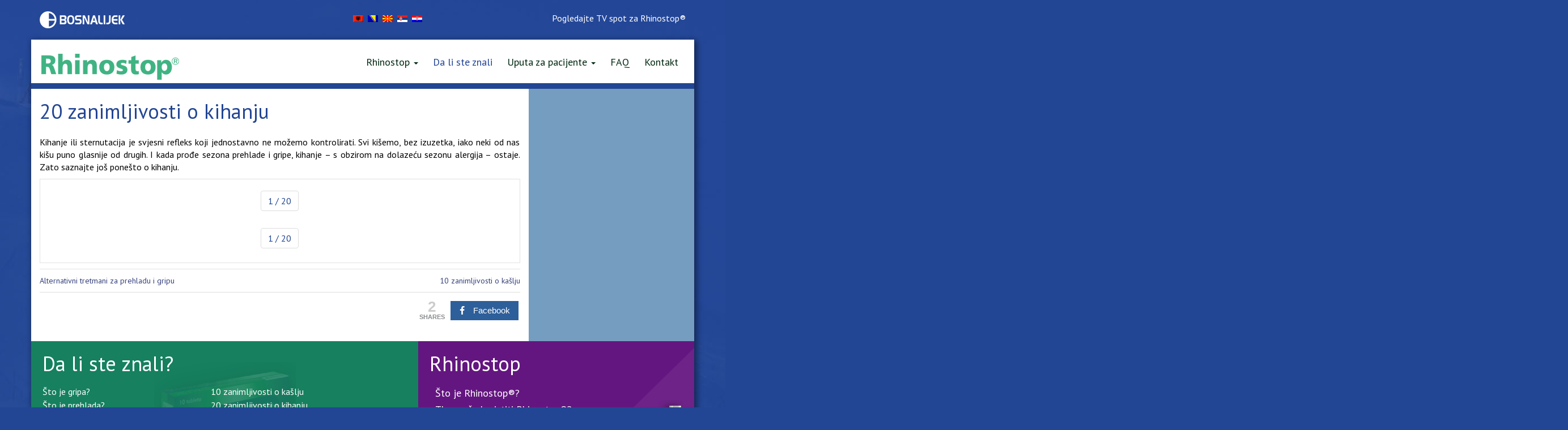

--- FILE ---
content_type: text/html; charset=UTF-8
request_url: http://rhinostop.ba/hr/da-li-ste-znali-hr/20-zanimljivosti-o-kihanju/
body_size: 15169
content:
<!DOCTYPE html>
<html lang="hr">
<head>
<style> html,body,body.custom-background {  background:#224694;} #glavna-navigacija > li > a {color:#002811;}</style>
<meta charset="UTF-8">
<meta name="viewport" content="width=device-width, initial-scale=1">
<meta name="description" content="Rhinostop® brzo i efikasno ublažava većinu simptoma prehlade i gripe (a sprečava i simptome alergijskog rinitisa). Rhinostop® dodatno poboljšava san i kvalitet spavanja te doprinosi poboljšanju općeg stanja pacijenata."/>
<link rel="profile" href="http://gmpg.org/xfn/11">
<link rel="pingback" href="http://rhinostop.ba/xmlrpc.php">
<!-- Icones -->
<link rel="apple-touch-icon" sizes="57x57" href="http://rhinostop.ba/wp-content/themes/rhinostop/apple-touch-icon-57x57.png">
<link rel="apple-touch-icon" sizes="114x114" href="http://rhinostop.ba/wp-content/themes/rhinostop/apple-touch-icon-114x114.png">
<link rel="apple-touch-icon" sizes="72x72" href="http://rhinostop.ba/wp-content/themes/rhinostop/apple-touch-icon-72x72.png">
<link rel="apple-touch-icon" sizes="144x144" href="http://rhinostop.ba/wp-content/themes/rhinostop/apple-touch-icon-144x144.png">
<link rel="apple-touch-icon" sizes="60x60" href="http://rhinostop.ba/wp-content/themes/rhinostop/apple-touch-icon-60x60.png">
<link rel="apple-touch-icon" sizes="120x120" href="http://rhinostop.ba/wp-content/themes/rhinostop/apple-touch-icon-120x120.png">
<link rel="apple-touch-icon" sizes="76x76" href="http://rhinostop.ba/wp-content/themes/rhinostop/apple-touch-icon-76x76.png">
<link rel="apple-touch-icon" sizes="152x152" href="http://rhinostop.ba/wp-content/themes/rhinostop/apple-touch-icon-152x152.png">
<link rel="icon" type="image/png" href="http://rhinostop.ba/wp-content/themes/rhinostop/favicon-196x196.png" sizes="196x196">
<link rel="icon" type="image/png" href="http://rhinostop.ba/wp-content/themes/rhinostop/favicon-160x160.png" sizes="160x160">
<link rel="icon" type="image/png" href="http://rhinostop.ba/wp-content/themes/rhinostop/favicon-96x96.png" sizes="96x96">
<link rel="icon" type="image/png" href="http://rhinostop.ba/wp-content/themes/rhinostop/favicon-16x16.png" sizes="16x16">
<link rel="icon" type="image/png" href="http://rhinostop.ba/wp-content/themes/rhinostop/favicon-32x32.png" sizes="32x32">
<meta name="msapplication-TileColor" content="#224694">
<meta name="msapplication-TileImage" content="http://rhinostop.ba/wp-content/themes/rhinostop/mstile-144x144.png">
<!--[if IE]><link rel="shortcut icon" href="http://rhinostop.ba/wp-content/themes/rhinostop/favicon.ico"><![endif]-->
<link href='http://fonts.googleapis.com/css?family=PT+Sans:400,700' rel='stylesheet' type='text/css'>
<title>20 zanimljivosti o kihanju &#8211; Rhinostop</title>

<link rel="stylesheet" href="http://rhinostop.ba/wp-content/plugins/sitepress-multilingual-cms/res/css/language-selector.css?v=3.4.1" type="text/css" media="all" />
<link rel='dns-prefetch' href='//www.googletagmanager.com' />
<link rel='dns-prefetch' href='//s.w.org' />
<link rel="alternate" type="application/rss+xml" title="Rhinostop &raquo; Kanal" href="http://rhinostop.ba/hr/feed/" />
<link rel="alternate" type="application/rss+xml" title="Rhinostop &raquo; Kanal komentara" href="http://rhinostop.ba/hr/comments/feed/" />
		<script type="text/javascript">
			window._wpemojiSettings = {"baseUrl":"https:\/\/s.w.org\/images\/core\/emoji\/2.2.1\/72x72\/","ext":".png","svgUrl":"https:\/\/s.w.org\/images\/core\/emoji\/2.2.1\/svg\/","svgExt":".svg","source":{"concatemoji":"http:\/\/rhinostop.ba\/wp-includes\/js\/wp-emoji-release.min.js"}};
			!function(t,a,e){var r,n,i,o=a.createElement("canvas"),l=o.getContext&&o.getContext("2d");function c(t){var e=a.createElement("script");e.src=t,e.defer=e.type="text/javascript",a.getElementsByTagName("head")[0].appendChild(e)}for(i=Array("flag","emoji4"),e.supports={everything:!0,everythingExceptFlag:!0},n=0;n<i.length;n++)e.supports[i[n]]=function(t){var e,a=String.fromCharCode;if(!l||!l.fillText)return!1;switch(l.clearRect(0,0,o.width,o.height),l.textBaseline="top",l.font="600 32px Arial",t){case"flag":return(l.fillText(a(55356,56826,55356,56819),0,0),o.toDataURL().length<3e3)?!1:(l.clearRect(0,0,o.width,o.height),l.fillText(a(55356,57331,65039,8205,55356,57096),0,0),e=o.toDataURL(),l.clearRect(0,0,o.width,o.height),l.fillText(a(55356,57331,55356,57096),0,0),e!==o.toDataURL());case"emoji4":return l.fillText(a(55357,56425,55356,57341,8205,55357,56507),0,0),e=o.toDataURL(),l.clearRect(0,0,o.width,o.height),l.fillText(a(55357,56425,55356,57341,55357,56507),0,0),e!==o.toDataURL()}return!1}(i[n]),e.supports.everything=e.supports.everything&&e.supports[i[n]],"flag"!==i[n]&&(e.supports.everythingExceptFlag=e.supports.everythingExceptFlag&&e.supports[i[n]]);e.supports.everythingExceptFlag=e.supports.everythingExceptFlag&&!e.supports.flag,e.DOMReady=!1,e.readyCallback=function(){e.DOMReady=!0},e.supports.everything||(r=function(){e.readyCallback()},a.addEventListener?(a.addEventListener("DOMContentLoaded",r,!1),t.addEventListener("load",r,!1)):(t.attachEvent("onload",r),a.attachEvent("onreadystatechange",function(){"complete"===a.readyState&&e.readyCallback()})),(r=e.source||{}).concatemoji?c(r.concatemoji):r.wpemoji&&r.twemoji&&(c(r.twemoji),c(r.wpemoji)))}(window,document,window._wpemojiSettings);
		</script>
		<style type="text/css">
img.wp-smiley,
img.emoji {
	display: inline !important;
	border: none !important;
	box-shadow: none !important;
	height: 1em !important;
	width: 1em !important;
	margin: 0 .07em !important;
	vertical-align: -0.1em !important;
	background: none !important;
	padding: 0 !important;
}
</style>
<link rel='stylesheet' id='mashsb-styles-css'  href='http://rhinostop.ba/wp-content/plugins/mashsharer/assets/css/mashsb.min.css' type='text/css' media='all' />
<style id='mashsb-styles-inline-css' type='text/css'>
.mashsb-count {color:#cccccc;}@media only screen and (min-width:568px){.mashsb-buttons a {min-width: 177px;}}
</style>
<link rel='stylesheet' id='wpProQuiz_front_style-css'  href='http://rhinostop.ba/wp-content/plugins/wp-pro-quiz/css/wpProQuiz_front.min.css' type='text/css' media='all' />
<link rel='stylesheet' id='decomtheme-style-css'  href='http://rhinostop.ba/wp-content/themes/rhinostop/style.css' type='text/css' media='all' />
<link rel='stylesheet' id='masterslider-css'  href='http://rhinostop.ba/wp-content/themes/rhinostop/slider/style/masterslider.css' type='text/css' media='all' />
<link rel='stylesheet' id='masterslidertheme-css'  href='http://rhinostop.ba/wp-content/themes/rhinostop/slider/skins/default/style.css' type='text/css' media='all' />
<link rel='stylesheet' id='decom-theme-skripte-css'  href='http://rhinostop.ba/wp-content/themes/rhinostop/css/scripts.min.css' type='text/css' media='all' />
<link rel='stylesheet' id='decom-theme-css-css'  href='http://rhinostop.ba/wp-content/themes/rhinostop/css/decom.min.css' type='text/css' media='all' />
<link rel='stylesheet' id='sccss_style-css'  href='http://rhinostop.ba/hr?sccss=1' type='text/css' media='all' />
<link rel='stylesheet' id='decom3d_styles-css'  href='http://rhinostop.ba/wp-content/plugins/decom3dslider/css/ls-layerslider.css' type='text/css' media='all' />
<link rel='stylesheet' id='decom3d_styles_custom-css'  href='http://rhinostop.ba/wp-content/plugins/decom3dslider/css/ls-custom.css' type='text/css' media='all' />
<script type='text/javascript' src='http://rhinostop.ba/wp-includes/js/jquery/jquery.js'></script>
<script type='text/javascript' src='http://rhinostop.ba/wp-includes/js/jquery/jquery-migrate.min.js'></script>
<script type='text/javascript'>
/* <![CDATA[ */
var mashsb = {"shares":"2","round_shares":"1","animate_shares":"0","dynamic_buttons":"0","share_url":"http:\/\/rhinostop.ba\/hr\/da-li-ste-znali-hr\/20-zanimljivosti-o-kihanju\/","title":"20+zanimljivosti+o+kihanju","image":"http:\/\/rhinostop.ba\/wp-content\/uploads\/2015\/02\/20-zanimljivosti-o-kihanju.jpg","desc":"Kihanje ili sternutacija je svjesni refleks koji jednostavno ne mo\u017eemo kontrolirati. Svi ki\u0161emo, bez izuzetka, iako neki od nas ki\u0161u puno glasnije od drugih. I kada pro\u0111e sezona prehlade i gripe, kihanje \u2013 s obzirom \u2026","hashtag":"","subscribe":"content","subscribe_url":"","activestatus":"1","singular":"1","twitter_popup":"1","refresh":"0"};
/* ]]> */
</script>
<script type='text/javascript' src='http://rhinostop.ba/wp-content/plugins/mashsharer/assets/js/mashsb.min.js'></script>
<script type='text/javascript' src='https://www.googletagmanager.com/gtag/js?id=UA-182081736-5' async></script>
<script type='text/javascript'>
window.dataLayer = window.dataLayer || [];function gtag(){dataLayer.push(arguments);}
gtag('js', new Date());
gtag('set', 'developer_id.dZTNiMT', true);
gtag('config', 'UA-182081736-5', {"anonymize_ip":true} );
</script>
<script type='text/javascript' src='http://rhinostop.ba/wp-content/plugins/decom3dslider/js/ls-gsap.js'></script>
<script type='text/javascript' src='http://rhinostop.ba/wp-content/plugins/decom3dslider/js/ls-transitions.js'></script>
<script type='text/javascript' src='http://rhinostop.ba/wp-content/plugins/decom3dslider/js/ls-layerslider.js'></script>
<script type='text/javascript'>
/* <![CDATA[ */
var decomfinderurl = {"plugins_url":"http:\/\/rhinostop.ba\/wp-content\/plugins"};
/* ]]> */
</script>
<script type='text/javascript' src='http://rhinostop.ba/wp-content/plugins/decom3dslider/js/ls-custom.js'></script>
<link rel='https://api.w.org/' href='http://rhinostop.ba/hr/wp-json/' />
<link rel="EditURI" type="application/rsd+xml" title="RSD" href="http://rhinostop.ba/xmlrpc.php?rsd" />
<link rel="wlwmanifest" type="application/wlwmanifest+xml" href="http://rhinostop.ba/wp-includes/wlwmanifest.xml" /> 
<link rel='prev' title='Alternativni tretmani za prehladu i gripu' href='http://rhinostop.ba/hr/da-li-ste-znali-hr/alternativni-tretmani-za-prehladu-gripu/' />
<link rel='next' title='10 zanimljivosti o kašlju' href='http://rhinostop.ba/hr/da-li-ste-znali-hr/10-zanimljivosti-o-kaslju/' />
<meta name="generator" content="WordPress 4.7.29" />
<link rel="canonical" href="http://rhinostop.ba/hr/da-li-ste-znali-hr/20-zanimljivosti-o-kihanju/" />
<link rel='shortlink' href='http://rhinostop.ba/hr/?p=1961' />
<link rel="alternate" type="application/json+oembed" href="http://rhinostop.ba/hr/wp-json/oembed/1.0/embed?url=http%3A%2F%2Frhinostop.ba%2Fhr%2Fda-li-ste-znali-hr%2F20-zanimljivosti-o-kihanju%2F" />
<link rel="alternate" type="text/xml+oembed" href="http://rhinostop.ba/hr/wp-json/oembed/1.0/embed?url=http%3A%2F%2Frhinostop.ba%2Fhr%2Fda-li-ste-znali-hr%2F20-zanimljivosti-o-kihanju%2F&#038;format=xml" />
<meta name="generator" content="Site Kit by Google 1.21.0" /><meta name="generator" content="WPML ver:3.4.1 stt:50,6,22,34,51;" />

<style type="text/css">#lang_sel_list a.lang_sel_sel, #lang_sel_list a.lang_sel_sel:visited{color:#444444;}#lang_sel_list a:hover, #lang_sel_list a.lang_sel_sel:hover{color:#000000;}#lang_sel_list a.lang_sel_sel, #lang_sel_list a.lang_sel_sel:visited{background-color:#ffffff;}#lang_sel_list a.lang_sel_sel:hover{background-color:#eeeeee;}#lang_sel_list ul a.lang_sel_other, #lang_sel_list ul a.lang_sel_other:visited{color:#444444;}#lang_sel_list ul a.lang_sel_other:hover{color:#000000;}#lang_sel_list ul a.lang_sel_other, #lang_sel li ul a:link, #lang_sel_list ul a.lang_sel_other:visited{background-color:#ffffff;}#lang_sel_list ul a.lang_sel_other:hover{background-color:#eeeeee;}#lang_sel_list a, #lang_sel_list a:visited{border-color:#cdcdcd;} #lang_sel_list  ul{border-top:1px solid #cdcdcd;}</style>
<style type="text/css" id="custom-background-css">
body.custom-background { background-image: url("http://rhinostop.ba/wp-content/uploads/2015/02/background01.jpg"); background-position: center center; background-size: auto; background-repeat: no-repeat; background-attachment: scroll; }
</style>
		<style type="text/css" id="wp-custom-css">
			/*
You can add your own CSS here.

Click the help icon above to learn more.
*/

#menu-item-1614 > a {
	padding-top: 23px !important;
	padding-bottom: 20px !important;
}


/*Modal window*/
#rhinostop-hot-modal .modal-dialog {
	width: 80% !important;
    max-width: 80% !important;
	z-index: 999999;
    position: absolute;
    top: 50%;
    left: 50%;
    transform: translate(-50%, -50%);
    -ms-transform: translate(-50%, -50%);
    -webkit-transform: translate(-50%, -50%);
    margin: auto !important;
}
#rhinostop-hot-modal {
	z-index: 999999;
}
	.modal-dialog #small-screens, .modal-dialog #large-screens {
	width: 100%;
}
button.close{
	position: absolute;
    right: 15px;
    top: 15px;
    background-color: white;
    padding: 10px 15px;
    outline: none;
}
@media only screen and (min-width: 992px) {
	#small-screens{
		display: none;
		visibility: hidden;
	}
}
@media (max-width: 991px){
	#large-screens{
		display: none;
		visibility: hidden;
	}
    #rhinostop-hot-modal .modal-dialog {
	width: 90% !important;
    max-width: 90% !important;
    }
}
@media (max-width: 450px){
	button.close{
		padding: 4px 11px;
	}
}		</style>
	

<!--[if lt IE 9]>
<meta http-equiv="X-UA-Compatible" content="IE=edge">
<script src="http://rhinostop.ba/wp-content/themes/rhinostop/js/html5shiv.js"></script>
<script src="http://rhinostop.ba/wp-content/themes/rhinostop/js/respond.min.js"></script>
<![endif]-->
<!--[if gte IE 9]>
<style type="text/css">
.gradient {
filter: none;
}
</style>
<![endif]-->
<script>
  (function(i,s,o,g,r,a,m){i['GoogleAnalyticsObject']=r;i[r]=i[r]||function(){
  (i[r].q=i[r].q||[]).push(arguments)},i[r].l=1*new Date();a=s.createElement(o),
  m=s.getElementsByTagName(o)[0];a.async=1;a.src=g;m.parentNode.insertBefore(a,m)
  })(window,document,'script','//www.google-analytics.com/analytics.js','ga');

  ga('create', 'UA-57643394-3', 'auto');
  ga('require', 'displayfeatures');
  ga('send', 'pageview');

</script>

<link href="https://rhinostop.ba/wp-content/themes/rhinostop/popup/lightbox.css" rel="stylesheet" />
<script src="https://rhinostop.ba/wp-content/themes/rhinostop/popup/lightbox.js"></script>

</head>

<body class="post-template-default single single-post postid-1961 single-format-standard custom-background">



<a class="skip-link screen-reader-text" href="#content">Skip to content</a>


<div class="container container-decom">
<div class="row">
<div class="col-xs-12 col-sm-12 col-md-12 col-lg-12">
<div class="row">  
    
    <div id="jezici" class="jezici">
        
		<div id="lang_sel_list" class="lang_sel_list_horizontal">
			<ul>
				<li class="icl-sq"><a href="http://rhinostop.ba/sq/uncategorized-sq/20-zanimljivosti-o-kihanju/"  class="lang_sel_other"><img  class="iclflag" src="http://rhinostop.ba/wp-content/plugins/sitepress-multilingual-cms/res/flags/sq.png" alt="sq" title="Albanian" />&nbsp;</a></li><li class="icl-bs"><a href="http://rhinostop.ba/da-li-ste-znali/20-zanimljivosti-o-kihanju/"  class="lang_sel_other"><img  class="iclflag" src="http://rhinostop.ba/wp-content/plugins/sitepress-multilingual-cms/res/flags/bs.png" alt="bs" title="Bosnian" />&nbsp;</a></li><li class="icl-mk"><a href="http://rhinostop.ba/mk/uncategorized-mk/20-%d0%b7%d0%b0%d0%bd%d0%b8%d0%bc%d0%bb%d0%b8%d0%b2%d0%be%d1%81%d1%82%d0%b8-%d0%b7%d0%b0-%d0%ba%d0%b8%d0%b2%d0%b0%d1%9a%d0%b5%d1%82%d0%be/"  class="lang_sel_other"><img  class="iclflag" src="http://rhinostop.ba/wp-content/plugins/sitepress-multilingual-cms/res/flags/mk.png" alt="mk" title="македонски" />&nbsp;</a></li><li class="icl-sr"><a href="http://rhinostop.ba/sr/uncategorized-sr/20-zanimljivosti-o-kijanju/"  class="lang_sel_other"><img  class="iclflag" src="http://rhinostop.ba/wp-content/plugins/sitepress-multilingual-cms/res/flags/sr.png" alt="sr" title="српски" />&nbsp;</a></li><li class="icl-hr"><a href="http://rhinostop.ba/hr/da-li-ste-znali-hr/20-zanimljivosti-o-kihanju/"  class="lang_sel_sel"><img  class="iclflag" src="http://rhinostop.ba/wp-content/plugins/sitepress-multilingual-cms/res/flags/hr.png" alt="hr" title="Hrvatski" />&nbsp;</a></li>			</ul>
		</div>
	    </div>
    
    <div class="col-xs-3 col-sm-5 col-md-5 col-lg-5">
        <div class="logo-bosnalijek">
             <img src="http://rhinostop.ba/wp-content/uploads/2015/02/logo-bosnalijek.png" width="150" height="30" alt="Bosnalijek logo" />         </div>
    </div>    
    
    <div class="col-xs-9 col-sm-7 col-md-7 col-lg-7">
        <div class="tv-spot">
            <a href="https://www.youtube.com/watch?v=nRc3mSZkq4c" class="popup-youtube">Pogledajte TV spot za Rhinostop®</a>
        </div>
    </div> 
    
    
</div>
</div>
</div>
</div>
     

<div id="page" class="hfeed site">


<header id="headerion" class="site-header" role="banner">
<div class="container container-decom">
<div class="row">

    
    <div class="col-xs-12 col-sm-12 col-md-12 col-lg-12 white">
        
        <div class="logo-rhinostop">
            <a href="http://rhinostop.ba/hr">   <img src="http://rhinostop.ba/wp-content/uploads/2015/02/logo-rhinostop.png" width="247" height="62" alt="Rhinostop logo" />  </a>
        </div>  
 
        <div id="mobile-navigation"></div>

        
        <nav id="site-navigation" class="main-navigation" role="navigation">
        <ul id="glavna-navigacija" class="nav  main topnav menu-hrvatski navbar-nav"><li id="menu-item-1982" class="menu-item menu-item-type-custom menu-item-object-custom menu-item-has-children menu-item-1982 dropdown"><a title="Rhinostop" href="#" data-toggle="dropdown" class="dropdown-toggle">Rhinostop <span class="caret"></span></a>
<ul role="menu" class=" dropdown-menu">
	<li id="menu-item-1981" class="menu-item menu-item-type-post_type menu-item-object-page menu-item-1981"><a title="Što je Rhinostop®?" href="http://rhinostop.ba/hr/sto-je-rhinostop/">Što je Rhinostop®?</a></li>
	<li id="menu-item-1983" class="menu-item menu-item-type-post_type menu-item-object-page menu-item-1983"><a title="Tko može koristiti Rhinostop®?" href="http://rhinostop.ba/hr/tko-moze-koristiti-rhinostop/">Tko može koristiti Rhinostop®?</a></li>
</ul>
</li>
<li id="menu-item-1984" class="menu-item menu-item-type-taxonomy menu-item-object-category current-post-ancestor current-menu-parent current-post-parent menu-item-1984"><a title="Da li ste znali" href="http://rhinostop.ba/hr/category/da-li-ste-znali-hr/">Da li ste znali</a></li>
<li id="menu-item-1985" class="menu-item menu-item-type-custom menu-item-object-custom menu-item-has-children menu-item-1985 dropdown"><a title="Uputa za pacijente" href="#" data-toggle="dropdown" class="dropdown-toggle">Uputa za pacijente <span class="caret"></span></a>
<ul role="menu" class=" dropdown-menu">
	<li id="menu-item-1987" class="menu-item menu-item-type-post_type menu-item-object-page menu-item-1987"><a title="Rhinostop® tableta" href="http://rhinostop.ba/hr/rhinostop-tablete-uputstvo/">Rhinostop® tableta</a></li>
</ul>
</li>
<li id="menu-item-1988" class="menu-item menu-item-type-post_type menu-item-object-page menu-item-1988"><a title="FAQ" href="http://rhinostop.ba/hr/faq/">FAQ</a></li>
<li id="menu-item-1989" class="menu-item menu-item-type-post_type menu-item-object-page menu-item-1989"><a title="Kontakt" href="http://rhinostop.ba/hr/kontakt/">Kontakt</a></li>
</ul>        </nav><!-- #site-navigation -->
		
    </div>
    
    
    
</div>
</div>
</header><!-- #masthead -->

    
    

<div class="container container-decom container-slider">
<div class="row">
    
        <div class="col-xs-12 col-sm-12 col-md-12 col-lg-12 blue"> 
        <div class="breadcrumion">
                    </div>
    </div>
    
</div>
</div>




<div id="content" class="site-content">
<div class="container container-page">
<div class="row bluelight">
    
    <div class="col-xs-12 col-sm-12 col-md-9 col-lg-9 white contentheight">
	<div id="primary" class="content-area">
		<main id="main" class="site-main" role="main">

		
			
<article id="post-1961" class="post-1961 post type-post status-publish format-standard has-post-thumbnail hentry category-da-li-ste-znali-hr">
	<header class="entry-header">
		<h1 class="entry-title">20 zanimljivosti o kihanju</h1>	</header><!-- .entry-header -->

	<div class="entry-content">
                <span class="post-image thumbnail alignright">
                        <img width="450" height="223" src="http://rhinostop.ba/wp-content/uploads/2015/02/20-zanimljivosti-o-kihanju-450x223.jpg" class="attachment-medium size-medium wp-post-image" alt="" srcset="http://rhinostop.ba/wp-content/uploads/2015/02/20-zanimljivosti-o-kihanju-450x223.jpg 450w, http://rhinostop.ba/wp-content/uploads/2015/02/20-zanimljivosti-o-kihanju.jpg 816w" sizes="(max-width: 450px) 100vw, 450px" />                </span>
		<p style="text-align: justify; background: white; margin: 0cm 0cm 7.5pt 0cm;"><span lang="HR" style="font-family: 'PT Sans',sans-serif; color: black;">Kihanje ili sternutacija je svjesni refleks koji jednostavno ne možemo kontrolirati. Svi kišemo, bez izuzetka, iako neki od nas kišu puno glasnije od drugih. I kada prođe sezona prehlade i gripe, kihanje – s obzirom na dolazeću sezonu alergija – ostaje. Zato saznajte još ponešto o kihanju.</span></p>
            

<div id="zanimljivosti" > 
    
<ul class="pagination koliko-pitanja ">
    <li><a href="#" onclick="return false;"><span class="trenutno">1</span> / 20</a></li> 
</ul>
<ul class="zansync" ></ul>  
    
<div class="slajder" id="pitanja-slajd">
  
 
    
    
 
    <div class="ms-slide zan1">
        <img src="http://rhinostop.ba/wp-content/uploads/2015/02/15.jpg" />
        <div class="ms-info" >
            <p>Kihanje počinje u Vašim živcima. Signali koji dolaze putem živca govore Vašem mozgu da se nešto nalazi u Vašem nosu i da to treba izbaciti van. Svi imamo živčani sustav koji je povezan na isti način, ali signali koji se šalju živcima nekad mogu putovati malo drugačijim putevima ka mozgu i iz njega, što rezultira obrascima ili scenarijima kihanja koji su u svih nas pomalo različiti.</p>
        </div>
    </div>

 
    <div class="ms-slide zan2">
        <img src="http://rhinostop.ba/wp-content/uploads/2015/02/22.jpg" />
        <div class="ms-info" >
            <p>Kišemo radi zdravlja. Kihanje je veoma bitan dio procesa održavanja imuniteta, koji pomaže da ostanemo zdravi i da nam nos nije začepljen. Kihanje štiti naše tijelo tako što se tim procesom izbacuju bakterije i virusi iz nosa. Kada nešto uđe u Vaš nos ili kad naiđete na nešto što pobuđuje “centar za kihanje” u Vašem mozgu, koji se nalazi u donjem moždanom stablu, signali se velikom brzinom šalju kako bi se čvrsto zatvorili Vaše grlo, oči i usta. Snažna priroda kihanja pripisuje se činjenici da akt kihanja involvira snažnu, kombiniranu i harmoničnu aktivnost nekoliko mišića lica, grla i grudi. Tijekom kihanja meko nepce i nepčana resica spuštaju se, dok se zadnji dio jezika izdiže, te se tako djelomično zatvara prolaz ka ustima, a zrak izbačen iz pluća preusmjerava se i izbacuje kroz nos. Budući da je zatvaranje usta djelomično, značajna količina zraka obično izlazi i na usta. To sve skupa rezultira time da se zrak – zajedno s bacilima, slina i sluzi – silovito izbacuje iz Vaših usta i nosa. I eto, kihnuste!</p>
        </div>
    </div>

 
    <div class="ms-slide zan3">
        <img src="http://rhinostop.ba/wp-content/uploads/2015/02/32.jpg" />
        <div class="ms-info" >
            <p>Kihanje je brzo. Refleks kihanja istjeruje zrak iz nosa brzinom od oko 150 kilometara na sat. Pritom, samo jedno kihanje može izbaciti 100.000 bacila u zrak. Nema teorije da im možete pobjeći!</p>
        </div>
    </div>

 
    <div class="ms-slide zan4">
        <img src="http://rhinostop.ba/wp-content/uploads/2015/02/41.jpg" />
        <div class="ms-info" >
            <p>Dok spavate, ne kišete! Kada spavate, spavaju i Vaši živci zaduženi za kihanje, što znači da, i kada drijemate, obično ne kišete. Do kihanja ne dolazi tijekom spavanja zbog tzv. REM atonije, odnosno stanja nesvijesti tijekom kojeg nema nadražaja motoričkih neurona, pa se tako ni refleksni signali kihanja ne šalju prema mozgu ili iz njega. Ipak, određeni vanjski poticaji mogu dovesti do toga da se osoba trgne iz sna da bi kihnula, iako se bilo koje kihanje do kojeg dođe nakon toga odvija, u najmanju ruku, u djelomično budnom, odnosno svjesnom stanju.</p>
        </div>
    </div>

 
    <div class="ms-slide zan5">
        <img src="http://rhinostop.ba/wp-content/uploads/2015/02/52.jpg" />
        <div class="ms-info" >
            <p>Najduže kihanje trajalo je 978 dana, a to je rekord koji drži Donna Griffiths iz Worcestershirea u Engleskoj, kako navodi internetska stranica Kongresne biblioteke.</p>
        </div>
    </div>

 
    <div class="ms-slide zan6">
        <img src="http://rhinostop.ba/wp-content/uploads/2015/02/63.jpg" />
        <div class="ms-info" >
            <p>Kiše vam se od vježbanja? I vježbanje može izazvati kihanje. Kod tjelesnog preopterećenja dolazi do hiperventilacije, pa se tako nos i usta počinju sušiti. Nakon toga nos reagira tako što počinje curiti, a od toga počinjete kihati.</p>
        </div>
    </div>

 
    <div class="ms-slide zan7">
        <img src="http://rhinostop.ba/wp-content/uploads/2015/02/72.jpg" />
        <div class="ms-info" >
            <p>Kišem dok čupkam obrve! Čupanje obrva može izazvati kihanje preko podražaja trigeminalnog živca na Vašem licu koji je povezan s nosnim putevima, što rezultira kihanjem.</p>
        </div>
    </div>

 
    <div class="ms-slide zan8">
        <img src="http://rhinostop.ba/wp-content/uploads/2015/02/82.jpg" />
        <div class="ms-info" >
            <p>Kihanje na plaži! Perje, paprike, prehlada, gripa i dosadne alergije nisu jedini razlozi zbog kojih kišemo kao ludi. Kiše nam se i od sunca. Sunčevo svjetlo uzrokuje kihanje kod jedne od četiri osobe.  Osobe koje kišu na svjetlosti sunca nazivaju se fotici, što na grčkom jeziku znači &#8220;od svjetlosti&#8221;. Riječ je o reakciji koja se naziva fotični refleks kihanja. Naučnici ne znaju u potpunosti razlog ove pojave, ali zna se da je sklonost kihanju nakon izlaganja svjetlu urođena, naslijeđena autosomno-dominantna karakteristika, prisutna kod 18-35% svjetske populacije.</p>
        </div>
    </div>

 
    <div class="ms-slide zan9">
        <img src="http://rhinostop.ba/wp-content/uploads/2015/02/92.jpg" />
        <div class="ms-info" >
            <p>I seks može potaknuti kihanje! Morate kihnuti nakon seksa? To se dešava mnogo češće nego što mislite. Znanstvenici smatraju da stimulacija parasimpatičkog živčanog sustava u nekih ljudi šalje signale ne samo za uživanje u činu vođenja ljubavi već i za kihanje nakon tog čina. Poznato je i da neke osobe kišu tijekom erotskih maštarija i početnih faza seksualnog uzbuđenja. Iste reakcije zabilježene su u oba spola i moguće je da su nasljedne prirode. Liječnici  pretpostavljaju da je ova pojava rezultat ukrštanja signala u autonomnom živčanom sustavu koji regulira veliki broj tjelesnih funkcija, uključujući “buđenje” genitalija tijekom seksualnog uzbuđenja. Naime, poput genitalija, i nos sadrži erektilno tkivo.</p>
        </div>
    </div>

 
    <div class="ms-slide zan10">
        <img src="http://rhinostop.ba/wp-content/uploads/2015/02/102.jpg" />
        <div class="ms-info" >
            <p>Prijatno i nazdravlje! Kod određenog broja osoba primijećen je još jedan rijedak uzrok kihanja – punoća stomaka odmah nakon obilnog obroka. Ovaj fenomen, poznat kao snatijacija, također se genetski prenosi kao autosomno-dominantna karakteristika.</p>
        </div>
    </div>

 
    <div class="ms-slide zan11">
        <img src="http://rhinostop.ba/wp-content/uploads/2015/02/111.jpg" />
        <div class="ms-info" >
            <p>Životinja koja najviše kiše je iguana. Iguane kišu češće i produktivnije nego bilo koja druga životinja. Kihanje je način na koji njihovo tijelo izbacuje određene soli koje su uobičajeni nusproizvod njihovog varenja.</p>
        </div>
    </div>

 
    <div class="ms-slide zan12">
        <img src="http://rhinostop.ba/wp-content/uploads/2015/02/121.jpg" />
        <div class="ms-info" >
            <p>Bolje je i glasno kihnuti nego zadržavati kihanje. Ako vam se kiše „u nevrijeme“, kada ste na koncertu, u kinu, tokom predavanja, u vjerskom objektu&#8230;., ne preporučuje se pokušavati zaustaviti kihanje. Iako rijetko, zaustavljanje kihanja može dovesti do povreda, uključujući pucanje krvnih sudova u oku, slabljenje krvnih sudova u mozgu, napuknuće bubnjića uha ili pak probleme sa dijafragmom.</p>
        </div>
    </div>

 
    <div class="ms-slide zan13">
        <img src="http://rhinostop.ba/wp-content/uploads/2015/02/131.jpg" />
        <div class="ms-info" >
            <p>Kako izbjeći kihanje? Neke osobe kišu veoma glasno (što ovisi o volumenu zraka koji izbacujemo i brzini kojom se kreće) i u društvu ponekad žele izbjeći kihanje. Ukoliko imate onaj golicavi osjećaj da kihanje dolazi i upravo ga želite izbjeći, iako se ne radi o nečemu što će sigurno djelovati – pokušajte kroz usta duboko izdahnuti zrak iz pluća (zrak koji bi se, u suprotnom, iskoristio u procesu kihanja), zadržite dah uz brojanje do 10 i lagano istrljajte, pritisnite ili uštinite nosnu pregradu na donjem kraju nosa u trajanju od nekoliko sekundi.</p>
        </div>
    </div>

 
    <div class="ms-slide zan14">
        <img src="http://rhinostop.ba/wp-content/uploads/2015/02/141.jpg" />
        <div class="ms-info" >
            <p>Kihanje „resetira“ naš nos! U istraživanju iz 2012. godine znanstvenici su ispitivali zašto kišemo i što se sve dešava kad kišemo. Magazin „Science Daily“ zaključuje: “Poput računala koje se čudno ponaša, i našim nosovima, kada postanu preopterećeni, treba ponovno vraćanje u početno stanje, a ovdje se radi o biološkom resetiranju koje prouzrokuje pritisak sile kihanja. Kada kihanje funkcionira na odgovarajući način, njime se resetira okolina u nosnim putevima u kojima se nalaze &#8216;loše&#8217; čestice koje udišemo kroz nos. Kihanje potiču biokemijski signali koji reguliraju treperenje mikroskopskih trepetljika u stanicama sluznice kojom su obložene naše nosne šupljine.“</p>
        </div>
    </div>

 
    <div class="ms-slide zan15">
        <img src="http://rhinostop.ba/wp-content/uploads/2015/02/15-2.jpg" />
        <div class="ms-info" >
            <p>Potpuno je normalo da kihnemo dva ili tri puta uzastopno. „Loše“ čestice zarobljene u nosnim putevima koje se izbacuju kihanjem neće tek tako izletjeti van. Često je potrebno više od jednog pokušaja da se ti nadraživači izbace, a to opet dovodi do uzastopnog kihanja po nekoliko puta. Neke osobe uvijek kišu isti broj puta.</p>
        </div>
    </div>

 
    <div class="ms-slide zan16">
        <img src="http://rhinostop.ba/wp-content/uploads/2015/02/16.jpg" />
        <div class="ms-info" >
            <p>Oči se nesvjesno zatvaraju. Usprkos panici do koje dolazi ukoliko vozite automobil, a osjećate da ćete kihnuti, teško će Vam uspjeti zadržati oči otvorenima. Dio poruke koja se šalje mozgu pred samo kihanje kaže da se oči zatvore. Refleks kihanja involvira kontrakcije više različitih mišića i grupa mišića u cijelome tijelu, uključujući i očne kapke. Radi se o nesvjesnom refleksu, kao kad Vaš ljekar kucne po koljenu onim malenim čekićem. Međutim, nije nemoguće zadržati oči otvorenima, tako da uvriježena tvrdnja da je nemoguće kihati otvorenih očiju – nije točna!</p>
        </div>
    </div>

 
    <div class="ms-slide zan17">
        <img src="http://rhinostop.ba/wp-content/uploads/2015/02/17.jpg" />
        <div class="ms-info" >
            <p>Vaše srce se ne zaustavlja kad kišete! Bez obzira šta kažu mitovi, srce ne prestaje raditi tokom kihanja! Brzo izbacivanje zraka zajedno sa skupljanjem grudnog koša i stimulacijom vagusnog živca tokom kihanja dovode do neznatnog usporavanja rada srca i male promjene u srčanom ritmu, ali srce zasigurno ne prestaje kucati. Kako je efekat minimalan, većina osoba ne osjeti nikakvu promjenu.</p>
        </div>
    </div>

 
    <div class="ms-slide zan18">
        <img src="http://rhinostop.ba/wp-content/uploads/2015/02/18.jpg" />
        <div class="ms-info" >
            <p>Ni vaše oči ne mogu iskočiti kad kišete. Većina nas prirodno zatvara oči kad kiše, ali i ako ih možete držati otvorenim kad kišete, one će ostati čvrsto na svome mjestu, u glavi, gdje i pripadaju. Premda se krvni pritisak iz očiju može neznatno povisiti prilikom kihanja, to nije dovoljno da oči iskoče iz glave. Prema tome, bez obzira na izmišljotine koje ste možda nekad čuli, ne postoji mogućnost da vam zbog kihanja ispadnu oči</p>
        </div>
    </div>

 
    <div class="ms-slide zan19">
        <img src="http://rhinostop.ba/wp-content/uploads/2015/02/19.jpg" />
        <div class="ms-info" >
            <p>Sujevjerje povezano s kihanjem! Neke narodne priče o kihanju između ostalog kažu – ukoliko kišete, neko će vam se uskoro pridružiti, ili ukoliko vaša mačka kiše, počet će padati kiša. U nekim kulturama Dalekog istoka ukoliko kihnete bez očiglednog povoda, smatra se da vas neko u tom trenutku spominje. Naime, postoji sujevjerje da ako o nekome pričate iza leđa, ta osoba će kihati. S druge strane, osoba koja kiše znat će da li se o njoj priča nešto dobro (kihnut će jedanput), nešto loše (kihnut će dva puta uzastopno), a ako se neko zaljubio u nju (tri puta uzastopno), ili je pak riječ o tome da će se uskoro prehladiti (ako kihne nekoliko puta). Slična vjerovanja zabilježena su širom svijeta, posebno u grčkoj, slavenskoj, keltskoj, engleskoj, francuskoj, japanskoj i nepalskoj kulturi. U nekim dijelovima Indije i Irana postoji sujevjerje da kihanje prije početka nekog posla predstavlja znak da će se taj posao neminovno prekinuti zbog nečega lošeg. Stoga je običaj da se nakratko prekine s radom, da bi se popila voda ili se prekida radni ritam prije nego se nastavi s poslom – sve kako bi se spriječila nevolja. U nekim dijelovima Poljske postoji sujevjerje da je kihanje zlokoban znak koji potvrđuje da upravo u tom trenutku punica loše govori o svom zetu koji kiše, odnosno svekrva o snahi. U kulturi antičke Grčke postojalo je sujevjerje (koje se u nekim dijelovima Grčke zadržalo sve do današnjih dana) da je kihanje onih koji slušaju govornika pozitivan proročanski znak poslan od njihovih božanstava kao potvrda istinitosti onoga što se govori.</p>
        </div>
    </div>

 
    <div class="ms-slide zan20">
        <img src="http://rhinostop.ba/wp-content/uploads/2015/02/20.jpg" />
        <div class="ms-info" >
            <p>Blagoslivljanje povezano s kihanjem! U državama engleskog govornog područja uobičajeni tradicionalni odgovor kada netko kihne je: “Bog te blagoslovio!“ Odakle to potječe, nejasno je, a postoji nekoliko teorija o ovom običaju. Navodi se, naprimjer, vjerovanje da je ljudski život povezan s njegovim dahom (to se vjerovanje odrazilo i na englesku riječ „expire“, sa značenjem izdahnuti, isticati, isteći, umrijeti), te da će blagoslivljanje spriječiti da duša tijekom kihanja pobjegne iz tijela i da postoji mogućnost da tu dušu zarobe zli dusi koji vrebaju. Može se desiti da zli dusi mogu ući u tijelo kroz otvorena usta osobe koja kiše, ili pak da osoba koja kiše kihanjem izbacuje grijehe ili zle duhove koji su se nastanili u tijelu te je stoga treba blagoslivljati kako bi se istjerani duhovi spriječili da ponovno uđu u tijelo… Neki kažu da je ta fraza ušla u uporabu za vrijeme epidemije kuge u 14. stoljeću, dok drugi smatraju da je nastala u periodu renesanse, kada se mislilo da, kada netko kihne, njegovo srce zastane na trenutak, a blagoslivljanje te osobe bila je molitva da srce ponovno počne kucati. Također se smatra da onaj koji blagosilja to kaže kako se ne bi i sam razbolio.</p>
<p>Praksa u islamskoj kulturi temelji se na učenju Božjeg vjerovjesnika Muhameda. Tako primjer u vezi s kihanjem predstavlja predaja koju prenosi Buhari, od Ebu-Hurejre, da je vjerovjesnik Muhamed rekao: „Kada netko od vas kihne, neka kaže: ’Elhamdulillah’ (Hvala Alahu!). Tada ćete mu uzvratiti: ’Jerhamukellah’ (Alah ti se smilovao!). Vi na to recite: ’Jehdikumullahu ve juslihu balekum’ (Alah te uputio i uljepšao tvoje stanje!).”</p>
        </div>
    </div>

   
</div>  
    <ul class="pagination koliko-pitanja ">
        <li><a href="#" onclick="return false;"><span class="trenutno">1</span> / 20</a></li> 
    </ul>
    <ul class="zansync" ></ul> 
   
</div>  
            
           
            
            
      
		
	<nav class="navigation post-navigation" role="navigation">
		<h2 class="screen-reader-text">Navigacija objava</h2>
		<div class="nav-links"><div class="nav-previous"><a href="http://rhinostop.ba/hr/da-li-ste-znali-hr/alternativni-tretmani-za-prehladu-gripu/" rel="prev">Alternativni tretmani za prehladu i gripu</a></div><div class="nav-next"><a href="http://rhinostop.ba/hr/da-li-ste-znali-hr/10-zanimljivosti-o-kaslju/" rel="next">10 zanimljivosti o kašlju</a></div></div>
	</nav>  
	</div><!-- .entry-content -->

        
        <!-- Social Share -->
       <div class="row">
           <div class="col-xs-12 col-sm-12 col-md-12 col-lg-12">
           <ul class="post-options">
               <li class="social-bottom facebook"><aside class="mashsb-container mashsb-main "><div class="mashsb-box"><div class="mashsb-count" style="float:left;"><div class="counts mashsbcount">2</div><span class="mashsb-sharetext">SHARES</span></div><div class="mashsb-buttons"><a  class="mashicon-facebook" href="http://www.facebook.com/sharer.php?u=http%3A%2F%2Frhinostop.ba%2Fhr%2Fda-li-ste-znali-hr%2F20-zanimljivosti-o-kihanju%2F" target="_blank" rel="nofollow"><span class="icon"></span><span class="text">Facebook</span></a><div class="onoffswitch2" style="display:none;"></div></div>
            </div>
                <div style="clear:both;"></div><div class="mashsb-toggle-container"></div></aside>
            <!-- Share buttons by mashshare.net - Version: 3.3.1--></li>
           </ul>
           </div>   
       </div>    
        
        
	<footer class="entry-footer">
			</footer><!-- .entry-footer -->
</article><!-- #post-## -->

			
		
		</main><!-- #main -->
	</div><!-- #primary -->
        
        

        
        
    </div><!-- #9 -->
    
    
    <div class="col-xs-12 col-sm-12 col-md-3 col-lg-3 bluelight sideheight">
    <div class="row">
    <div class="sastrane">  
        
        <div class="col-xs-12 col-sm-6 col-md-12 col-lg-12 bluelight ">
                          
        </div>    
        <div class="col-xs-12 col-sm-6 col-md-12 col-lg-12 bluelight ">
            
<div id="slider-bar">
<div id="slajd-bar">
           <div class="ms-slide zan1" data-delay="4">
               <img src="http://rhinostop.ba/wp-content/uploads/2021/11/Rhinostop_letak-A5_Hrv-1.jpg" />
                <a href="http://rhinostop.ba/wp-content/uploads/2021/11/Rhinostop_letak-A5_Hrv-1.jpg" data-lightbox="image-1" data-title="Baner 1">Baner 1</a>
       </div>
             
   
           <div class="ms-slide zan2" data-delay="4">
               <img src="http://rhinostop.ba/wp-content/uploads/2021/11/sidebar_251x387-copy.jpg" />
                <a href="http://rhinostop.ba/wp-content/uploads/2021/11/Rhinostop_letak-A5_Hrv-2.jpg" data-lightbox="image-1" data-title="Baner 2">Baner 2</a>
       </div>
             
   
</div>
</div>


<script>
    
  jQuery(document).ready(function(){
    var sjaldbar = new MasterSlider();
     
       sjaldbar.setup("slajd-bar", {
            width:263,
            height:374,
            autoplay: true,
            centerControls:false,
            space:30,
            view: "wave",
            layout:"fillwidth",
            autoHeight:true,
            loop:true
        });
  });
  
</script> 
  
        </div>
  
    </div>    
    </div>
    </div><!-- sidebar -->
    
    
    
</div>
</div>



</div><!-- #content -->





<div class="container container-decom container-dno">
<div class="row">
    
    <!-- -->

<div class="col-xs-12 col-sm-7 col-md-7 col-lg-7 green jednako ftbg-left-hrvatska sadrzajfix">    <div class="izdvojeni-postovi ">
        <div class="izdvojeni-naslov"><h1>Da li ste znali? </h1></div>
        
        <!-- left side -->
                <ul class="izdvojeni-left">
                                            <li>
                    <a href="http://rhinostop.ba/hr/da-li-ste-znali-hr/sto-je-gripa/">Što je gripa?</a>
                </li>
                                            <li>
                    <a href="http://rhinostop.ba/hr/da-li-ste-znali-hr/sto-je-prehlada/">Što je prehlada?</a>
                </li>
                                            <li>
                    <a href="http://rhinostop.ba/hr/da-li-ste-znali-hr/kako-razlikovati-gripu-od-prehlade/">Kako razlikovati gripu od prehlade?</a>
                </li>
                                            <li>
                    <a href="http://rhinostop.ba/hr/da-li-ste-znali-hr/alternativni-tretmani-za-prehladu-gripu/">Alternativni tretmani za prehladu i gripu</a>
                </li>
                                            <li>
                    <a href="http://rhinostop.ba/hr/da-li-ste-znali-hr/kako-razlikovati-prehladu-od-alergije/">Kako razlikovati prehladu od alergije?</a>
                </li>
                                            <li>
                    <a href="http://rhinostop.ba/hr/da-li-ste-znali-hr/kako-se-lijece-prehlada-gripa/">Kako se liječe prehlada i gripa?</a>
                </li>
                        </ul>
                            
        <!-- right side -->
                <ul class="izdvojeni-right">
                                            <li>
                    <a href="http://rhinostop.ba/hr/da-li-ste-znali-hr/10-zanimljivosti-o-kaslju/">10 zanimljivosti o kašlju</a>
                </li>
                                            <li>
                    <a href="http://rhinostop.ba/hr/da-li-ste-znali-hr/20-zanimljivosti-o-kihanju/">20 zanimljivosti o kihanju</a>
                </li>
                                            <li>
                    <a href="http://rhinostop.ba/hr/da-li-ste-znali-hr/o-simptomima-gripe-prehlade/">O simptomima gripe i prehlade</a>
                </li>
                                            <li>
                    <a href="http://rhinostop.ba/hr/da-li-ste-znali-hr/ostanite-zdravi/">Ostanite zdravi</a>
                </li>
                                            <li>
                    <a href="http://rhinostop.ba/hr/da-li-ste-znali-hr/da-li-cijepljenje-sprecava-gripu/">Sprječava li cijepljenje gripu?</a>
                </li>
                                            <li>
                    <a href="http://rhinostop.ba/hr/da-li-ste-znali-hr/mitovi-u-vezi-s-gripom-prehladom/">Mitovi u vezi s gripom i prehladom</a>
                </li>
                        </ul>
                            
        
        
        
            </div><!-- .category-links -->
    </div>
    
<div class="col-xs-12 col-sm-5 col-md-5 col-lg-5 violet jednako ftbg-right sadrzajfix">

        
        <div class="izdvojeni-rhinostop">
            
            <div class="izdvojeni-naslov"><h1>Rhinostop </h1></div>
            
            
            <!-- Rhinostop -->
                <ul class="izdvojeni-left">
                                            <li>
                    <a href="http://rhinostop.ba/hr/sto-je-rhinostop/">Što je Rhinostop®?</a>
                </li>
                                            <li>
                    <a href="http://rhinostop.ba/hr/tko-moze-koristiti-rhinostop/">Tko može koristiti Rhinostop®?</a>
                </li>
                        </ul>
                                
        </div><!-- .site-info -->
        
        <div class="footer-fbshare">
            <iframe src="//www.facebook.com/plugins/like.php?href=http%3A%2F%2Frhinostop.ba&amp;width&amp;layout=button_count&amp;action=like&amp;show_faces=true&amp;share=true&amp;height=21" scrolling="no" frameborder="0" style="border:none; overflow:hidden; height:21px;" allowTransparency="true"></iframe>
        </div>  
        <div class="izdvojeni-banercic"><img src="http://rhinostop.ba/wp-content/uploads/2021/10/footer-right.png" width="100" height="86"> </div>

        
    </div>
    
    
    
</div>
</div>




<!-- Footer Copyright -->
    <div class="container container-decom container-copyright white">
    <div class="row">
    <div class="col-xs-12 col-sm-6 col-md-6 col-lg-6 white">

        <footer id="colophon" class="site-footer" role="contentinfo">
            <div class="site-info">
                2026 &#xA9; Bosnalijek. All rights reserved            </div><!-- .site-info -->
        </footer><!-- #colophon -->

    </div>
        
        
    <div class="col-xs-12 col-sm-6 col-md-6 col-lg-6 text-right textual citygroup white"> 
        Web Development <a href="http://www.citygroup.ba/" target="_blank">CityGroup.ba</a>
    </div>
        
        
    </div>
    </div>


</div><!-- #page WRAPPER -->

    <div class="container footer-bottom">
    <div class="row">
    <div class="col-xs-12 col-sm-12 col-md-12 col-lg-12 ">
        <p>Prije upotrebe pažljivo pročitati uputu o lijeku.<br />
Za obavijesti o indikacijama, mjerama opreza i neželjenim djejstvima na lijek posavjetujte se sa ljekarom ili farmaceutom.</p>
    </div>
    </div>
    </div>



<script type='text/javascript' src='http://rhinostop.ba/wp-content/themes/rhinostop/js/bootstrap.js'></script>
<script type='text/javascript' src='http://rhinostop.ba/wp-content/themes/rhinostop/slider/masterslider.min.js'></script>
<script type='text/javascript' src='http://rhinostop.ba/wp-content/themes/rhinostop/js/scripts.min.js'></script>
<script type='text/javascript' src='http://rhinostop.ba/wp-content/themes/rhinostop/js/decom.min.js'></script>
<script type='text/javascript' src='http://rhinostop.ba/wp-content/themes/rhinostop/js/skip-link-focus-fix.js'></script>
<script type='text/javascript' src='http://rhinostop.ba/wp-includes/js/wp-embed.min.js'></script>
<script type='text/javascript'>
/* <![CDATA[ */
var icl_vars = {"current_language":"hr","icl_home":"http:\/\/rhinostop.ba\/hr\/","ajax_url":"http:\/\/rhinostop.ba\/hr\/wp-admin\/admin-ajax.php","url_type":"1"};
/* ]]> */
</script>
<script type='text/javascript' src='http://rhinostop.ba/wp-content/plugins/sitepress-multilingual-cms/res/js/sitepress.js'></script>


    

<script type="text/javascript">  
    jQuery('.sadrzajfix').matchHeight();
    jQuery(window).load(function(){
        var $visina = jQuery('.sideheight').height();
        var responsive_viewport = jQuery(window).width();
        if (responsive_viewport > 1030) {
            jQuery('.contentheight').css({
                "min-height": $visina
            });
        }
        jQuery(window).resize(function() {
            var $visina = jQuery('.sideheight').height();
            var responsive_viewport = jQuery(window).width();
            if (responsive_viewport > 1030) {
                jQuery('.contentheight').css({
                     "min-height": $visina
                 });
             }
        });
        
    jQuery('#tables').stacktable();
    });   
    
 jQuery(document).ready(function() {
       jQuery('#site-navigation').slicknav({
        'label' : 'MENU', //Label for menu button. Use an empty string for no label.
        'duplicate': true, // If true, the mobile menu is a copy of the original.
        'duration': true, // The duration of the sliding animation.
        'easingOpen': 'swing', // Easing used for open animations.
        'easingClose': 'swing', // Easing used for close animations.
        //'closedSymbol': '&#9658;',
        //'openedSymbol': '&#9660;', 
        'prependTo': '#mobile-navigation', // Element, jQuery object, or jQuery selector string to prepend the mobile menu to.
        'parentTag': 'a', // Element type for parent menu items.
        'closeOnClick': false, // Close menu when a link is clicked.
        'allowParentLinks': false, // Allow clickable links as parent elements.
        'nestedParentLinks': true, // If false, parent links will be separated from the sub-menu toggle.
        'showChildren': false // Show children of parent links by default.  
       });
   });
    
</script>


20;


<script type="text/javascript">
  //<![CDATA[
    jQuery( document ).ready(function() {
        //var broj = jQuery('#pitanja-slajd').length;
        var broj = 20;
        var zanimljivo = new MasterSlider();
     
       zanimljivo.setup("pitanja-slajd", {
            width:1000,
            height:10,
            centerControls:false,
            space:0,
            view: "fade",
            layout:"fillwidth",
            autoHeight:true,
            loop:false
        });
        zanimljivo.control('slideinfo',{insertTo:"#zanimljivosti" , autohide:false, align:'bottom',
            size:10
        });
    
        //console.log(broj);
        jQuery('.zansync').twbsPagination({
            totalPages: broj,
            visiblePages: 1,
            first: false,
            prev: "Nazad",
            next: "Naprijed",
            last: false,
            loop: true,
            onPageClick: function (event, page) {
                var $zanimljivo = page-1;
                console.log($zanimljivo-1);
                zanimljivo.api.gotoSlide($zanimljivo);
                jQuery('.trenutno').text(page);
            }
        });
    });
//]]>
</script>






<style>
.entry-content .post-image.thumbnail {display:none; visibility: hidden;}
</style>

 

<!-- Google tag (gtag.js) -->
<script async src="https://www.googletagmanager.com/gtag/js?id=G-GGSERRVLW0"></script>
<script>
  window.dataLayer = window.dataLayer || [];
  function gtag(){dataLayer.push(arguments);}
  gtag('js', new Date());

  gtag('config', 'G-GGSERRVLW0');
</script>


</body>
</html>


--- FILE ---
content_type: text/css
request_url: http://rhinostop.ba/wp-content/plugins/mashsharer/assets/css/mashsb.min.css
body_size: 28279
content:
.onoffswitch,.onoffswitch2{background-color:#C5C5C5;cursor:pointer}.mashicon-buffer .icon,.mashicon-buffer .text,[class*=" mashicon-"],[class^=mashicon-] .icon{color:#fff}.mashsb-buttons a.mash-center,.mashsb-count,.onoffswitch,.onoffswitch2{text-align:center}.mashsb-buttons .secondary-shares a .text{text-indent:-9999px;line-height:0;display:block}.mashsb-buttons .secondary-shares a .text:after{content:" ";text-indent:0;font-size:13px;display:block}.mashsb-buttons .secondary-shares a{min-width:0;display:block}.mashsb-buttons .secondary-shares a .icon:before{margin-right:0}.mashsb-buttons .mashsb-hide{display:none}@font-face{font-family:mashsb-font;src:url([data-uri])format('woff'),url([data-uri])format('truetype')}[class*=" mashicon-"]:hover,[class^=mashicon-]:hover{opacity:.8}[class*=" mashicon-"] .text,[class^=mashicon-] .text{font-family:sans-serif;color:#fff}[class*=" mashicon-"] .onoffswitch-label,[class^=mashicon-]{font-size:15px;border-radius:0;cursor:pointer}.mashicon-share:before,[class*=" mashicon-"] .icon:before,[class^=mashicon-] .icon:before{font-family:mashsb-font;font-style:normal;font-weight:400;speak:none;font-size:16px;display:inline-block;text-decoration:inherit;width:1em;margin-right:.7em;text-align:center;font-variant:normal;text-transform:none;margin-top:0;float:left}[class^=mashicon-].mash-center .icon:before{float:none}.mashicon-facebook .icon:before{content:'\e800'}.mashicon-google .icon:before{content:'\e801'}.mashicon-pinterest .icon:before{content:'\e802'}.mashicon-linkedin .icon:before{content:'\e803'}.mashicon-digg .icon:before{content:'\e804'}.mashicon-reddit .icon:before{content:'\e805'}.mashicon-stumbleupon .icon:before{content:'\e806'}.mashicon-twitter .icon:before{content:'\e807'}.mashicon-mail .icon:before{content:'\e808'}.mashicon-vk .icon:before{content:'\e809'}.mashicon-print .icon:before{content:'\e80a'}.mashicon-delicious .icon:before{content:'\e80b'}.mashicon-buffer .icon:before{content:'\e80c'}.mashicon-heart .icon:before{content:'\e80d'}.mashicon-weibo .icon:before{content:'\e80e'}.mashicon-pocket .icon:before{content:'\e80f'}.mashicon-xing .icon:before{content:'\e810'}.mashicon-flattr .icon:before{content:'\e811'}.mashicon-odnoklassniki .icon:before{content:'\e812'}.mashicon-tumblr .icon:before{content:'\e813'}.mashicon-subscribe .icon:before{content:'\e808'}.mashicon-whatsapp .icon:before{content:'\e814'}.mashicon-meneame .icon:before{content:'\e815'}.mashicon-managewp .icon:before{content:'\e816'}.mashicon-mailru .icon:before{content:'\E819'}.mashicon-line .icon:before{content:'\E81A'}.mashicon-yummly .icon:before{content:'\E81B'}.mashicon-frype .icon:before{content:'\e81c'}.mashicon-skype .icon:before{content:'\e81d'}.mashicon-share:before{content:'\e81E'}.mashicon-telegram .icon:before{content:'\e81F'}.mashicon-hackernews .icon:before{content:'\e820'}.mashicon-flipboard .icon:before{content:'\e821'}.mashsb-container{padding-top:10px;padding-bottom:10px}.mashsb-buttons a{min-width:177px}.mashsb-box .mashsb-buttons a{padding:13px;margin-right:3px;margin-bottom:3px;float:left;border:0;text-decoration:none}.mashsb-box .mashsb-buttons a:hover{text-decoration:none}.mashsb-box .mashsb-buttons a.mash-nomargin{margin-right:0}.mashsb-box .mashsb-buttons a.mash-medium{padding:10px}.mashsb-box .mashsb-buttons a.mash-small{padding:6px}.mashsb-buttons .float-right{float:right}.mashsb-buttons .float-left{float:left}.mashicon-facebook{background:#2d5f9a}.mashicon-twitter{background:#00c3f3}.mashicon-google{background:#d73d32}.mashicon-subscribe{background:#fff120}.mashicon-pinterest{background:#cd252b}.mashicon-linkedin{background:#2ba3e1}.mashicon-digg{background:#1b5791}.mashicon-stumbleupon{background:#eb4723}.mashicon-vk{background:#5d83aa}.mashicon-mail{background:#888}.mashicon-print{background:#666}.mashicon-reddit{background:#333}.mashicon-delicious{background:#39f}.mashicon-weibo{background:#ed1c24}.mashicon-pocket{background:#ee4055}.mashicon-xing{background:#135a5b}.mashicon-flattr{background:#8cb55b}.mashicon-odnoklassniki{background:#f4731c}.mashicon-managewp{background:#056cad}.mashicon-tumblr{background:#2c4762}.mashicon-meneame{background:#ff7d12}.mashicon-whatsapp{background:#1d9e11}.mashicon-buffer{background:#000}.mashicon-mailru{background:#044b89}.mashicon-line{background:#1dcd00}.mashicon-yummly{background:#e16120}.mashicon-frype{background:#f60}.mashicon-skype{background:#00afef}.mashicon-telegram{background:#1d94d3}.mashicon-hackernews{background:#f60}.mashicon-flipboard{background:#b31f17}.mashicon-subscribe .icon,.mashicon-subscribe .text{color:#000}.mashsb-count{display:block;padding-bottom:0;font-size:43px;font-weight:700;font-family:Helvetica Neue,Helvetica,Arial,sans-serif;color:#ccc;border:0 solid #FFF;margin-right:10px;margin-top:10px;float:left;line-height:13px}.mashsb-count.mash-medium{font-size:30px;margin-top:5px}.mashsb-count.mash-small{font-size:20px;margin-top:1px}.mashsb-sharetext{font-size:11px;font-family:Arial,sans-serif;color:#8A8C8E}.onoffswitch,.onoffswitch2{-ms-user-select:none;margin-left:0;-webkit-user-select:none;-moz-user-select:none;margin-bottom:3px;color:#FFF}.mashsb-toggle-container{display:none;padding:11px 2% 8px;border:10px solid #FFF120;position:relative;margin-bottom:10px;margin-top:0}[class*=" mashicon-"],[class^=mashicon-]{position:relative;display:inline-block}[class*=" mashicon-"] .text,[class^=mashicon-] .text{padding:0;margin:0}[class*=" mashicon-"] .text:after,[class^=mashicon-] .text:after{line-height:10px}.mashsb-box{line-height:1}.mashsb-count>.counts{clear:both}.onoffswitch{position:relative;display:inline-block;float:left;margin-right:0;width:42px;height:42px;line-height:42px}.onoffswitch.mash-medium{width:36px;height:36px;line-height:36px}.onoffswitch.mash-small{width:28px;height:28px;line-height:28px}.onoffswitch:before{content:"+";display:inline-block;font-weight:700;font-size:30px;font-family:arial;vertical-align:middle}.onoffswitch2{position:relative;display:inline-block;float:left;margin-right:3px;width:42px;height:42px;line-height:42px}.onoffswitch2.mash-medium{width:36px;height:36px;line-height:36px}.onoffswitch2.mash-small{width:28px;height:28px;line-height:28px}.onoffswitch2:before{content:"-";display:inline-block;font-weight:700;font-size:30px;font-family:arial;vertical-align:super}@media only screen and (max-width:568px){[class*=" mashicon-"] .text,[class^=mashicon-] .text{text-indent:-9999px;line-height:0;display:block}[class*=" mashicon-"] .text:after,[class^=mashicon-] .text:after{content:"";text-indent:0;font-size:13px;display:block}[class*=" mashicon-"],[class^=mashicon-]{text-align:center}[class*=" mashicon-"] .icon:before,[class^=mashicon-] .icon:before{float:none;margin-right:0}.mashsb-buttons a{margin-right:3px;margin-bottom:3px;min-width:0;width:41px}.onoffswitch,.onoffswitch-inner:after .onoffswitch2,.onoffswitch-inner:before,.onoffswitch2-inner:after,.onoffswitch2-inner:before{margin-right:0;width:41px}}.mashsb-widget-img{border:1px solid #ccc;margin-right:5px;margin-top:5px;float:left}.mashsb-widget-post-title{font-weight:700}.mashsb-share-widget li{clear:both;min-height:90px;border-bottom:1px solid #f5f5f5;list-style:none;padding-top:8px;padding-bottom:8px}.mashsb-share-widget{margin:0}.mashsb-excerpt{font-size:12px}.mashicon-share{font-size:12px;cursor:default}.mashicon-share:before{font-size:12px;margin-right:5px}.mashicon-share:hover{opacity:1}.mashsb-stretched .mashsb-buttons{display:-webkit-flex;display:-ms-flexbox;display:flex;-webkit-flex-wrap:wrap;-ms-flex-wrap:wrap;flex-wrap:wrap;-webkit-align-items:flex-start;-ms-flex-align:start;align-items:flex-start}.mashsb-stretched .mashsb-buttons a{-webkit-flex:1 1 auto;-ms-flex:1 1 auto;flex:1 1 auto;min-width:0;box-shadow:0 0}.mashsb-buttons .mashsb-shadow{-webkit-box-shadow:1px 2px 5px 0 rgba(0,0,0,.51);-moz-box-shadow:1px 2px 5px 0 rgba(0,0,0,.51);box-shadow:1px 2px 5px 0 rgba(0,0,0,.51)}

--- FILE ---
content_type: text/css
request_url: http://rhinostop.ba/wp-content/themes/rhinostop/css/decom.min.css
body_size: 4088
content:

/*!
 * DecomTheme
 * Rhinostop
 * http://citygroup.ba
 */html{margin:0;padding:0;height:100%;width:100%}html,body{-moz-box-sizing:border-box;-webkit-box-sizing:border-box;box-sizing:border-box;min-width:100%;min-height:100%}body{width:100%;color:#484848;background:#fff;font-size:16px;font-family:'PT Sans','Open Sans',Arial,Helvetica,sans-serif;margin:0;padding:0}.ms-view{background:#fff!important}.white{background:#fff;color:#000}.blue{background:#224694;color:#fff}.bluelight{background:#759dc0;color:#fff}.green{background:#16805f;color:#fff}.violet{background:#641680;color:#fff}#jezici{position:absolute;top:26px;left:50%;margin-left:-22px;z-index:1040;height:25px}#jezici #lang_sel_list ul{border:0}#jezici #lang_sel_list a.lang_sel_sel,#jezici #lang_sel_list a.lang_sel_sel:visited,#jezici #lang_sel_list ul a.lang_sel_other,#jezici #lang_sel li ul a:link,#jezici #lang_sel_list ul a.lang_sel_other:visited{background-color:transparent;border:0}#page{max-width:1170px;margin:0 auto;-webkit-box-shadow:3px 3px 10px 2px rgba(0,0,0,0.44);-moz-box-shadow:3px 3px 10px 2px rgba(0,0,0,0.44);box-shadow:3px 3px 10px 2px rgba(0,0,0,0.44)}.logo-bosnalijek{float:left;padding-top:20px;padding-bottom:20px}.logo-bosnalijek img{max-width:100%;height:auto}.tv-spot{text-align:right;float:right;color:#fff;margin-top:21px}.tv-spot a{color:#fff}.logo-rhinostop{float:left;padding-top:15px}.logo-rhinostop img{max-width:100%;height:auto}#mobile-navigation{display:none;visibility:hidden}#site-navigation{float:right;text-align:left}#glavna-navigacija{list-style:none;margin:0;padding:0}#glavna-navigacija>li>a{font-size:18px;padding:30px 13px 27px;color:#002811}#glavna-navigacija li.current-menu-parent>a,#glavna-navigacija li.current_page_ancestor>a,#glavna-navigacija li.active>a{color:#214397}.nav>li>a:hover,.nav>li>a:focus{background:#f5f5f5}.dropdown-menu{min-width:207px}.dropdown-menu{border-top:1px solid #eee}.dropdown-menu>li>a{font-size:16px}.dropdown-menu>.active>a,.dropdown-menu>.active>a:hover,.dropdown-menu>.active>a:focus{background:0}.container-slider{background:#224694}#rhinoslider .ms-view{background:#224694!important}#rhinoslider .ms-thumb-list{background:#fff;padding:18px 0}#rhinoslider .ms-thumbs-cont{margin-left:8px}.breadcrumion{padding-top:10px;color:#fff}.breadcrumion a{color:#fff}#rhinoslider .ms-thumblist-fwd{display:none;width:34px;height:34px;position:absolute;bottom:100px;left:0;background:#fff}#rhinoslider .ms-thumblist-bwd{display:none;width:34px;height:34px;position:absolute;bottom:100px;right:0;background:#fff}#rhinoslider .ms-slide .ms-layer{bottom:40px;left:40px;border:1px solid #fff;padding:7px!important;font-size:18px!important}#rhinoslider .ms-slide .ms-layer a{color:#fff;text-decoration:none}.container-decom .entry-title{color:#224694}.entry-content ul ul{padding:0 0 0 12px}#pageslider{float:right;width:256px;text-align:left}#main .wpProQuiz_question{float:left;width:100%;text-align:center;max-width:100%;padding:10px 15px;list-style:none;margin:0;border:1px solid #e2e2e2}#main .wpProQuiz_question_page{float:left;padding:5px 10px;border:1px solid #ddd!important;border-radius:4px!important;color:#224694!important}#main .wpProQuiz_question_page span{font-weight:normal!important;color:#224694!important}#main .wpProQuiz_header{display:none!Important;visibility:hidden!important;opacity:0;color:#224694!important;font-weight:bold;float:left;padding:10px;border:1px solid #ddd!important;border-radius:4px!important}#main .wpProQuiz_response{float:left;width:100%;text-align:center;max-width:100%;padding:10px 15px!important;list-style:none;margin:0;box-shadow:none!important;border:1px solid #e2e2e2!important;border-top:none!important;background:#fff!important}#main .wpProQuiz_questionList{background-color:#fff!important;border:1px solid #ddd!important;text-alig:left}#main .wpProQuiz_questionListItem{text-align:left;padding:5px 10px!important}#main .wpProQuiz_questionListItem span{margin-right:5px}#main .wpProQuiz_correct{text-align:left}#main .wpProQuiz_incorrect{text-align:left}#main .wpProQuiz_button,#main .wpProQuiz_button:hover{margin-top:15px!important;margin-left:0;margin-right:0!important;background:#fff!important;color:#224694!important;font-weight:normal!important;border:1px solid #ddd!important;border-radius:4px!important;box-shadow:none!important;text-shadow:none!important;filter:none!important}.wpProQuiz_listItem input{margin-right:0!important}input.wpProQuiz_button,input.wpProQuiz_button:hover{margin-right:0!important}.wpProQuiz_question_text{font-size:19px}#main .wpProQuiz_results p{float:left;width:100%;margin-top:10px}#main .wpProQuiz_results .wpProQuiz_button{float:left;width:100%}.bs-callout{float:left;width:100%;padding:20px;margin:20px 0;border:1px solid #eee;border-left-width:5px;border-radius:3px}.bs-callout-primary{background:#f4f4f4;border-left-color:#224694}.bs-callout-primary:after{content:"";display:inline-block;visibility:hidden;display:block;font-size:0;content:" ";clear:both;height:0}#blog-posts .row .post:nth-child(even){background:#fff}#blog-posts .row .post:nth-child(odd){background:#f4f4f4}#blog-posts .hentry{margin:0}#blog-posts .post{padding:7px 0;float:left;width:100%}#blog-posts .post a:hover{text-decoration:none}#blog-posts a .post-name{color:#214397}#blog-posts a:hover .post-name{color:#08a26b}#blog-posts a .post-short{color:#545454}#blog-posts .entry-post{position:relative}#blog-posts .entry-post span{float:left;margin-right:20px}#blog-posts .entry-post .post-active{display:none;position:absolute;top:4px;left:130px;z-index:123;border-left:10px solid transparent;border-right:10px solid transparent;border-top:10px solid #fff}#blog-posts .entry-post a:hover .post-active{display:block}.entry-content img{max-width:100%;height:auto}.single .entry-title{color:#224694}#zanimljivosti{float:left;width:100%;text-align:center;max-width:100%;padding:10px 15px;list-style:none;margin:0;border:1px solid #e2e2e2}#zanimljivosti .ms-slide-info{text-align:left}#pitanja-slajd{padding-top:5px;opacity:0}.koliko-pitanja{margin:10px auto 0 auto}.zansync{position:relative;width:210px;margin:10px auto 0 auto;z-index:999}.pagination>.active>a,.pagination>.active>span,.pagination>.active>a:hover,.pagination>.active>span:hover,.pagination>.active>a:focus,.pagination>.active>span:focus{background-color:#224694;border-color:#224694}.pagination>li>a,.pagination>li>span{color:#224694}.stacktable{width:100%;margin-bottom:7px}.st-head-row{padding-top:1em}.st-head-row.st-head-row-main{font-size:1.5em;padding-top:0}.st-key{width:49%;text-align:left;padding-right:1%}.st-val{width:49%;padding-left:1%}table a:link{color:#666;font-weight:bold;text-decoration:none}table a:visited{color:#999;font-weight:bold;text-decoration:none}table a:active,table a:hover{color:#bd5a35;text-decoration:underline}table{font-family:'PT Sans','Open Sans',Arial,Helvetica,sans-serif;color:#666;font-size:12px;text-shadow:1px 1px 0 #fff;background:#eaebec;margin:0;border:#ccc 1px solid;-moz-border-radius:3px;-webkit-border-radius:3px;border-radius:3px;-moz-box-shadow:0 1px 2px #d1d1d1;-webkit-box-shadow:0 1px 2px #d1d1d1;box-shadow:0 1px 2px #d1d1d1}table thead th{background:#214397;color:#fff;font-size:14px;text-shadow:none}table thead th:first-child{text-align:center}table th{font-weight:normal;padding:7px 7px 7px 7px;border-top:1px solid #fafafa;border-bottom:1px solid #e0e0e0;text-align:center;background:#ededed;background:-webkit-gradient(linear,left top,left bottom,from(#ededed),to(#ebebeb));background:-moz-linear-gradient(top,#ededed,#ebebeb)}table th:first-child{text-align:left;padding-left:20px}table tr:first-child th:first-child{width:170px;-moz-border-radius-topleft:3px;-webkit-border-top-left-radius:3px;border-top-left-radius:3px}table tr:first-child th:last-child{-moz-border-radius-topright:3px;-webkit-border-top-right-radius:3px;border-top-right-radius:3px}table tr{text-align:center;padding-left:20px}table tr td:first-child{text-align:left;padding-left:20px;border-left:0}table tr td{font-size:14px;padding:5px 2px;border-top:1px solid #fff;border-bottom:1px solid #e0e0e0;border-left:1px solid #e0e0e0;background:#fafafa;text-overflow:ellipsis}table tr.even td{background:#f6f6f6;background:-webkit-gradient(linear,left top,left bottom,from(#f8f8f8),to(#f6f6f6));background:-moz-linear-gradient(top,#f8f8f8,#f6f6f6)}table tr:last-child td{border-bottom:0}table tr:last-child td:first-child{-moz-border-radius-bottomleft:3px;-webkit-border-bottom-left-radius:3px;border-bottom-left-radius:3px}table tr:last-child td:last-child{-moz-border-radius-bottomright:3px;-webkit-border-bottom-right-radius:3px;border-bottom-right-radius:3px}table tr:hover td{background:#f2f2f2;background:-webkit-gradient(linear,left top,left bottom,from(#f2f2f2),to(#f0f0f0));background:-moz-linear-gradient(top,#f2f2f2,#f0f0f0)}table tr:hover td:first-child{background:#224694;color:#fff;text-shadow:none}.table>thead>tr>th,.table>tbody>tr>th,.table>tfoot>tr>th,.table>thead>tr>td,.table>tbody>tr>td,.table>tfoot>tr>td{vertical-align:middle}.stacktable.large-only{display:table;table-layout:fixed}.stacktable.small-only{display:none}tbody tr th:first-child{background:#16805f;color:#fff;font-size:14px;text-shadow:none;text-shadow:0 0 1px rgba(0,0,0,0.1)}tbody tr td:first-child{background:#16805f;color:#fff;font-size:14px;text-shadow:none;text-shadow:0 0 1px rgba(0,0,0,0.1)}@media(max-width:800px){.stacktable.large-only{display:none}.stacktable.small-only{display:table}.st-head-row.st-head-row-main{font-size:1.5em;padding-top:10px;background:#224694}.small-only .st-head-row{background:#224694;color:#fff}}#main .panel-default>.panel-heading{color:#fff;background-color:#224694;border-color:#ddd}#main .panel-default .panel-title{font-size:16px}#main .panel-group .panel{margin-bottom:10px}#slider-bar{margin-bottom:25px}#slajd-bar{max-width:100%;opacity:0}#slajd-bar .ms-view{background:none!important;background:transparent!important}.widget img{max-width:100%}.widget h1{font-size:18px;font-weight:bold}.site-main .comment-navigation,.site-main .paging-navigation,.site-main .post-navigation{float:left;margin:10px 0 0;padding:10px 0 0;border-top:1px solid #e2e2e2;width:100%}.comment-navigation .nav-previous,.paging-navigation .nav-previous,.post-navigation .nav-previous{float:left;width:50%}.comment-navigation .nav-next,.paging-navigation .nav-next,.post-navigation .nav-next{float:right;text-align:right;width:50%}.screen-reader-text{clip:rect(1px,1px,1px,1px);position:absolute!important;height:1px;width:1px;overflow:hidden}.screen-reader-text:active,.screen-reader-text:focus,.screen-reader-text:hover{background-color:#f1f1f1;border-radius:3px;box-shadow:0 0 2px 2px rgba(0,0,0,.6);clip:auto!important;color:#21759b;display:block;font-size:14px;font-weight:700;height:auto;left:5px;line-height:normal;padding:15px 23px 14px;text-decoration:none;top:5px;width:auto;z-index:100000}.nav-links{font-size:14px}#locationmap{padding:20px}#locationmap iframe{max-width:99%}.hentry{margin:0 0 1.5em}.bt-blue{padding-left:40px;float:left;width:100%}.post-options{float:left;width:100%;border-top:1px solid #ddd;padding-top:15px;margin-top:0;list-style:none}.single .post-options{margin-top:10px}.downloadpdf{float:left;padding:5px 10px;border:1px solid #36417c}.social-bottom a{float:left;height:34px;min-width:120px}.facebook{float:right}.mashsb-container{width:100%}.mashsb-container{padding:0}.mashsb-count{font-size:26px;margin-top:4px}.mashsb-buttons{float:right}[class^="mashicon-"] .icon:before,[class*=" mashicon-"] .icon:before{margin-top:-4px}[class^="mashicon-"] .text,[class*=" mashicon-"] .text{position:relative;top:-4px!important}.jednako{padding:5px 0 25px}.ftbg-left{background-image:url('http://rhinostop.ba/wp-content/themes/rhinostop/images/footer-bg-left.png');background-repeat:no-repeat;background-position:center center}.ftbg-left-hrvatska{background-image:url('http://rhinostop.ba/wp-content/uploads/2021/10/poz99.png');background-repeat:no-repeat;background-position:center center}.izdvojeni-postovi{padding:15px}.izdvojeni-postovi .izdvojeni-naslov{padding-left:5px}.izdvojeni-postovi .izdvojeni-naslov h1{margin-top:0;margin-bottom:5px}.izdvojeni-postovi ul li a{color:#fff;float:left;width:100%;padding:0 0 4px}.izdvojeni-postovi .izdvojeni-left{float:left;list-style:none;margin:0;padding:15px 15px 15px 5px}.izdvojeni-postovi .izdvojeni-right{float:left;list-style:none;margin:0;padding:15px}.izdvojeni-postovi .izdvojeni-left li,.izdvojeni-postovi .izdvojeni-right li a{max-width:300px;line-height:20px;overflow:hidden;text-overflow:ellipsis;white-space:nowrap;-webkit-line-clamp:3;-webkit-box-orient:vertical}.ftbg-right{min-height:200px;background-image:url('../images/footer-bg-right-shadow.png');background-repeat:no-repeat;background-position:bottom right}.izdvojeni-rhinostop{position:relative;z-index:11;float:left;width:100%;padding:15px}.izdvojeni-rhinostop ul{list-style:none;padding:15px;margin:0}.izdvojeni-rhinostop ul li a{color:#fff;float:left;width:100%;padding:0 0 4px;font-size:18px}.izdvojeni-rhinostop .izdvojeni-naslov{padding-left:5px}.izdvojeni-rhinostop .izdvojeni-naslov h1{margin-top:0;margin-bottom:5px}.site-footer .copyright{float:left}.footer-fbshare{position:absolute;bottom:10px;left:30px;float:left;width:200px;text-align:center;margin-top:15px}.izdvojeni-banercic{position:absolute;bottom:10px;right:10px;z-index:1}.container-copyright .site-footer{padding:15px 0}.container-copyright .citygroup{font-size:12px;padding-top:18px;padding-bottom:15px}.footer-bottom{font-size:14px;padding-top:15px;padding-bottom:15px;color:#fff;text-align:center}@media only screen and (min-width :22px) and (max-width :360px){.logo-rhinostop{max-width:140px!important}}@media screen and (max-width:1025px){.logo-rhinostop{max-width:180px}.izdvojeni-postovi .izdvojeni-right{padding:15px 15px 15px 0}}@media screen and (max-width:992px){#site-navigation{float:left}.widget{text-align:center}#site-navigation{display:none}#mobile-navigation{display:block;visibility:visible}.sastrane{margin:15px 0 0}}@media screen and (max-width:768px){#jezici{position:absolute;top:5px;right:10px;left:auto;margin-left:0;z-index:1040;margin:0 auto;text-align:center}}@media(max-width:767px){.container-copyright .site-footer,.container-copyright .citygroup{text-align:center}.container-copyright .citygroup{padding-top:0}.logo-bosnalijek{max-width:100px}}@media(max-width:610px){#rhinoslider .ms-slide .ms-layer{font-size:14px!important;background:#224694}.izdvojeni-banercic{position:absolute;bottom:10px;right:0;z-index:1}.izdvojeni-banercic img{max-width:80%}.tv-spot{font-size:14px}}@media only screen and (min-width :100px) and (max-width :480px){.tv-spot{font-size:12px}.alignright{margin-left:0!important}#pageslider{width:100%;text-align:center;margin:0 auto}}@media(min-width:768px){#page{max-width:750px}.logo-rhinostop{max-width:180px}}@media(min-width:992px){#page{max-width:970px}.logo-rhinostop{max-width:180px}}@media(min-width:1200px){#page{max-width:1170px}.logo-rhinostop{max-width:100%}}@media(min-width:1225px){#rhinoslider .ms-thumblist-fwd{width:34px;height:34px;position:absolute;bottom:100px;left:-34px;background:#fff}#rhinoslider .ms-thumblist-bwd{width:34px;height:34px;position:absolute;bottom:100px;right:-34px;background:#fff}}@media only screen and (min-device-width :320px) and (max-device-width :568px) and (orientation :portrait){.logo-rhinostop{max-width:100px}}@media print{.no-print,.no-print *{display:none!important}}.slicknav_nav{margin:0;padding-top:10px}.slicknav_nav ul{width:100%;list-style:square outside none}.slicknav_nav ul li{float:left;width:100%;line-height:normal;padding-bottom:10px;margin-bottom:10px;border-bottom:1px solid #d4d4d4}.slicknav_nav ul li a{margin:0;padding:0}.slicknav_nav ul li a a{line-height:normal;margin:0;margin-top:0!important;padding:0}.slicknav_nav .dropdown-menu{position:relative!important;top:0;left:0;z-index:1000;display:none;float:left;min-width:160px;padding:5px 0;margin:2px 0 0;font-size:16px;text-align:left;list-style:square outside none;list-style-type:square;background-color:#fff;-webkit-background-clip:padding-box;background-clip:padding-box;border:0;border-bottom:0;border-radius:0;-webkit-box-shadow:none;box-shadow:none}.slicknav_nav .caret{display:none;visibility:hidden}.slicknav_nav .dropdown-menu li{margin-left:10px;border-color:#e4e4e4}.slicknav_nav .dropdown-menu li:first-child{margin-top:10px}.slicknav_nav .dropdown-menu li:last-child{padding-bottom:0;margin-bottom:0;border:0}.slicknav_nav .dropdown-menu>li>a{font-size:16px}.slicknav_nav ul .current-menu-parent>a,.slicknav_nav ul .current_page_ancestor>a,.slicknav_nav ul .active>a{color:#214397}.slicknav_nav ul .current-menu-parent>a>a,.slicknav_nav ul .current_page_ancestor>a>a,.slicknav_nav ul .active>a>a{color:#214397}.slicknav_nav .nav>li>a:hover,.slicknav_nav .nav>li>a:focus{background:0;background:transparent}.slicknav_nav .dropdown-menu>li>a:hover,.slicknav_nav .dropdown-menu>li>a:focus{background:0;background:transparent}

--- FILE ---
content_type: text/css;charset=UTF-8
request_url: http://rhinostop.ba/hr?sccss=1
body_size: 675
content:
/* Enter Your Custom CSS Here */
.ftbg-left-srbija {
    background-image: url(http://rhinostop.ba/wp-content/uploads/2021/03/pozadina_lijevo.png);
    background-repeat: no-repeat;
    background-position: center center;
}

#container
{
	width: 100%; height: 100%;
	position: fixed; top: 0;left: 0;
	z-index: 100; display: none;
	background-color: #808080;
	filter: alpha(opacity=70);
	-moz-opacity: 0.7;-khtml-opacity: 0.7; opacity: 0.7;
}
.window a { text-decoration: none; }
.popupbox
{
	width: 100%; margin: 0 auto;
	display: none; position: fixed; z-index: 101;
}
.window
{
	width: 360px; height:266px;
	min-width: 362px; min-height: 95px;
	margin: 80px auto; padding: 1px; background: #e6e6e6;
	position: relative; z-index: 103; border-radius: 5px;
	box-shadow: 0 2px 5px #000;
}
.window p
{
	color: #555555; clear: both;
	text-align: justify;
}
.window p a { color: #d91900; font-weight: bold;}
.window .close
{
	width: 34px; height: 35px; top: -25px; left: 22px;
	float: right; position: relative;
}
.window .close:hover { cursor: pointer;}

--- FILE ---
content_type: text/css
request_url: http://rhinostop.ba/wp-content/plugins/decom3dslider/css/ls-custom.css
body_size: 249
content:
/*
	* Custom Styles here
	* Decom3D Slider
	* 2015
	* credits to LayerSlider
*/

/* DEFAULT SKIN */



/* Custom Style */
.ls-3d-box div {
    background-color: #fff;
}
.full-slider-wrapper {
    float:left;
    width:100%;
    margin:0;
}
.full-slider-wrapper:before,
.full-slider-wrapper:after {
    content: "";
    display: table;
} 


--- FILE ---
content_type: application/javascript
request_url: http://rhinostop.ba/wp-content/themes/rhinostop/js/decom.min.js
body_size: 586
content:
/*!
 * DecomTheme
 * Rhinostop
 * http://citygroup.ba
 */
jQuery(document).ready(function(){jQuery(".nazaddugme a").click(function(c){jQuery("body,html").animate({scrollTop:0},800);return false});jQuery(".dropdown-menu li:last-child").css({"border-bottom":"none"});jQuery(".popup-youtube").magnificPopup({disableOn:700,type:"iframe",mainClass:"mfp-fade",removalDelay:160,preloader:false,fixedContentPos:false});jQuery(".pastile").hoverIntent({over:b,out:a});function b(){}function a(){}console.log("Bosnalijek - Lysobact");console.log("Web Development CityGroup.ba")});function pageskrolanje(b){var d=jQuery(window);var c=1;var a=300;d.on("mousewheel DOMMouseScroll",function(f){f.preventDefault();var h=f.originalEvent.wheelDelta/120||-f.originalEvent.detail/3;var g=d.scrollTop();var e=g-parseInt(h*a);TweenMax.to(d,c,{scrollTo:{y:e,autoKill:true},ease:Power1.easeOut,overwrite:5})})};

--- FILE ---
content_type: application/javascript
request_url: http://rhinostop.ba/wp-content/themes/rhinostop/js/scripts.min.js
body_size: 15146
content:
/*!
 * DecomTheme
 * Rhinostop
 * http://citygroup.ba
 */
/*! IE10 mobile decom stuff for BT */
if(navigator.userAgent.match(/IEMobile\/10\.0/)){var msViewportStyle=document.createElement("style");msViewportStyle.appendChild(document.createTextNode("@-ms-viewport{width:auto!important}"));document.querySelector("head").appendChild(msViewportStyle)}(function(l){var k=-1,i=-1,e=function(f){var c=null,h=[];l(f).each(function(){var m=l(this),n=m.offset().top-d(m.css("margin-top")),b=0<h.length?h[h.length-1]:null;null===b?h.push(m):1>=Math.floor(Math.abs(c-n))?h[h.length-1]=b.add(m):h.push(m);c=n});return h},d=function(b){return parseFloat(b)||0},j=function(f){var c={byRow:!0,remove:!1,property:"height"};if("object"===typeof f){return l.extend(c,f)}"boolean"===typeof f?c.byRow=f:"remove"===f&&(c.remove=!0);return c},a=l.fn.matchHeight=function(b){b=j(b);if(b.remove){var c=this;this.css(b.property,"");l.each(a._groups,function(h,f){f.elements=f.elements.not(c)});return this}if(1>=this.length){return this}a._groups.push({elements:this,options:b});a._apply(this,b);return this};a._groups=[];a._throttle=80;a._maintainScroll=!1;a._beforeUpdate=null;a._afterUpdate=null;a._apply=function(h,q){var r=j(q),o=l(h),n=[o],c=l(window).scrollTop(),p=l("html").outerHeight(!0),b=o.parents().filter(":hidden");b.each(function(){var f=l(this);f.data("style-cache",f.attr("style"))});b.css("display","block");r.byRow&&(o.each(function(){var m=l(this),f="inline-block"===m.css("display")?"inline-block":"block";m.data("style-cache",m.attr("style"));m.css({display:f,"padding-top":"0","padding-bottom":"0","margin-top":"0","margin-bottom":"0","border-top-width":"0","border-bottom-width":"0",height:"100px"})}),n=e(o),o.each(function(){var f=l(this);f.attr("style",f.data("style-cache")||"")}));l.each(n,function(s,m){var u=l(m),t=0;r.byRow&&1>=u.length?u.css(r.property,""):(u.each(function(){var v=l(this),f={display:"inline-block"===v.css("display")?"inline-block":"block"};f[r.property]="";v.css(f);v.outerHeight(!1)>t&&(t=v.outerHeight(!1));v.css("display","")}),u.each(function(){var v=l(this),f=0;"border-box"!==v.css("box-sizing")&&(f+=d(v.css("border-top-width"))+d(v.css("border-bottom-width")),f+=d(v.css("padding-top"))+d(v.css("padding-bottom")));v.css(r.property,t-f)}))});b.each(function(){var f=l(this);f.attr("style",f.data("style-cache")||null)});a._maintainScroll&&l(window).scrollTop(c/p*l("html").outerHeight(!0));return this};a._applyDataApi=function(){var b={};l("[data-match-height], [data-mh]").each(function(){var c=l(this),f=c.attr("data-match-height")||c.attr("data-mh");b[f]=f in b?b[f].add(c):c});l.each(b,function(){this.matchHeight(!0)})};var g=function(b){a._beforeUpdate&&a._beforeUpdate(b,a._groups);l.each(a._groups,function(){a._apply(this.elements,this.options)});a._afterUpdate&&a._afterUpdate(b,a._groups)};a._update=function(b,c){if(c&&"resize"===c.type){var f=l(window).width();if(f===k){return}k=f}b?-1===i&&(i=setTimeout(function(){g(c);i=-1},a._throttle)):g(c)};l(a._applyDataApi);l(window).bind("load",function(b){a._update(!1,b)});l(window).bind("resize orientationchange",function(b){a._update(!0,b)})})(jQuery);jQuery.easing.jswing=jQuery.easing.swing;jQuery.extend(jQuery.easing,{def:"easeOutQuad",swing:function(g,f,j,i,h){return jQuery.easing[jQuery.easing.def](g,f,j,i,h)},easeInQuad:function(g,f,j,i,h){return i*(f/=h)*f+j},easeOutQuad:function(g,f,j,i,h){return -i*(f/=h)*(f-2)+j},easeInOutQuad:function(g,f,j,i,h){if((f/=h/2)<1){return i/2*f*f+j}return -i/2*(--f*(f-2)-1)+j},easeInCubic:function(g,f,j,i,h){return i*(f/=h)*f*f+j},easeOutCubic:function(g,f,j,i,h){return i*((f=f/h-1)*f*f+1)+j},easeInOutCubic:function(g,f,j,i,h){if((f/=h/2)<1){return i/2*f*f*f+j}return i/2*((f-=2)*f*f+2)+j},easeInQuart:function(g,f,j,i,h){return i*(f/=h)*f*f*f+j},easeOutQuart:function(g,f,j,i,h){return -i*((f=f/h-1)*f*f*f-1)+j},easeInOutQuart:function(g,f,j,i,h){if((f/=h/2)<1){return i/2*f*f*f*f+j}return -i/2*((f-=2)*f*f*f-2)+j},easeInQuint:function(g,f,j,i,h){return i*(f/=h)*f*f*f*f+j},easeOutQuint:function(g,f,j,i,h){return i*((f=f/h-1)*f*f*f*f+1)+j},easeInOutQuint:function(g,f,j,i,h){if((f/=h/2)<1){return i/2*f*f*f*f*f+j}return i/2*((f-=2)*f*f*f*f+2)+j},easeInSine:function(g,f,j,i,h){return -i*Math.cos(f/h*(Math.PI/2))+i+j},easeOutSine:function(g,f,j,i,h){return i*Math.sin(f/h*(Math.PI/2))+j},easeInOutSine:function(g,f,j,i,h){return -i/2*(Math.cos(Math.PI*f/h)-1)+j},easeInExpo:function(g,f,j,i,h){return f==0?j:i*Math.pow(2,10*(f/h-1))+j},easeOutExpo:function(g,f,j,i,h){return f==h?j+i:i*(-Math.pow(2,-10*f/h)+1)+j},easeInOutExpo:function(g,f,j,i,h){if(f==0){return j}if(f==h){return j+i}if((f/=h/2)<1){return i/2*Math.pow(2,10*(f-1))+j}return i/2*(-Math.pow(2,-10*--f)+2)+j},easeInCirc:function(g,f,j,i,h){return -i*(Math.sqrt(1-(f/=h)*f)-1)+j},easeOutCirc:function(g,f,j,i,h){return i*Math.sqrt(1-(f=f/h-1)*f)+j},easeInOutCirc:function(g,f,j,i,h){if((f/=h/2)<1){return -i/2*(Math.sqrt(1-f*f)-1)+j}return i/2*(Math.sqrt(1-(f-=2)*f)+1)+j},easeInElastic:function(j,i,p,o,n){var m=1.70158;var l=0;var k=o;if(i==0){return p}if((i/=n)==1){return p+o}if(!l){l=n*0.3}if(k<Math.abs(o)){k=o;var m=l/4}else{var m=l/(2*Math.PI)*Math.asin(o/k)}return -(k*Math.pow(2,10*(i-=1))*Math.sin((i*n-m)*2*Math.PI/l))+p},easeOutElastic:function(j,i,p,o,n){var m=1.70158;var l=0;var k=o;if(i==0){return p}if((i/=n)==1){return p+o}if(!l){l=n*0.3}if(k<Math.abs(o)){k=o;var m=l/4}else{var m=l/(2*Math.PI)*Math.asin(o/k)}return k*Math.pow(2,-10*i)*Math.sin((i*n-m)*2*Math.PI/l)+o+p},easeInOutElastic:function(j,i,p,o,n){var m=1.70158;var l=0;var k=o;if(i==0){return p}if((i/=n/2)==2){return p+o}if(!l){l=n*0.3*1.5}if(k<Math.abs(o)){k=o;var m=l/4}else{var m=l/(2*Math.PI)*Math.asin(o/k)}if(i<1){return -0.5*k*Math.pow(2,10*(i-=1))*Math.sin((i*n-m)*2*Math.PI/l)+p}return k*Math.pow(2,-10*(i-=1))*Math.sin((i*n-m)*2*Math.PI/l)*0.5+o+p},easeInBack:function(h,g,l,k,j,i){if(i==undefined){i=1.70158}return k*(g/=j)*g*((i+1)*g-i)+l},easeOutBack:function(h,g,l,k,j,i){if(i==undefined){i=1.70158}return k*((g=g/j-1)*g*((i+1)*g+i)+1)+l},easeInOutBack:function(h,g,l,k,j,i){if(i==undefined){i=1.70158}if((g/=j/2)<1){return k/2*g*g*(((i*=1.525)+1)*g-i)+l}return k/2*((g-=2)*g*(((i*=1.525)+1)*g+i)+2)+l},easeInBounce:function(g,f,j,i,h){return i-jQuery.easing.easeOutBounce(g,h-f,0,i,h)+j},easeOutBounce:function(g,f,j,i,h){if((f/=h)<1/2.75){return i*7.5625*f*f+j}else{if(f<2/2.75){return i*(7.5625*(f-=1.5/2.75)*f+0.75)+j}else{if(f<2.5/2.75){return i*(7.5625*(f-=2.25/2.75)*f+0.9375)+j}else{return i*(7.5625*(f-=2.625/2.75)*f+0.984375)+j}}}},easeInOutBounce:function(g,f,j,i,h){if(f<h/2){return jQuery.easing.easeInBounce(g,f*2,0,i,h)*0.5+j}return jQuery.easing.easeOutBounce(g,f*2-h,0,i,h)*0.5+i*0.5+j}})
/*!
    SlickNav Responsive Mobile Menu v1.0.1
    (c) 2014 Josh Cope
    licensed under MIT
*/
;(function(f,b,h){function g(e,i){this.element=e;this.settings=f.extend({},d,i);this._defaults=d;this._name=a;this.init()}var d={label:"MENU",duplicate:true,duration:200,easingOpen:"swing",easingClose:"swing",closedSymbol:"&#9658;",openedSymbol:"&#9660;",prependTo:"body",parentTag:"a",closeOnClick:false,allowParentLinks:false,nestedParentLinks:true,showChildren:false,init:function(){},open:function(){},close:function(){}},a="slicknav",c="slicknav";g.prototype.init=function(){var p=this,l=f(this.element),k=this.settings,m,j;if(k.duplicate){p.mobileNav=l.clone();p.mobileNav.removeAttr("id");p.mobileNav.find("*").each(function(i,o){f(o).removeAttr("id")})}else{p.mobileNav=l}m=c+"_icon";if(k.label===""){m+=" "+c+"_no-text"}if(k.parentTag=="a"){k.parentTag='a href="#"'}p.mobileNav.attr("class",c+"_nav");j=f('<div class="'+c+'_menu"></div>');p.btn=f(["<"+k.parentTag+' aria-haspopup="true" tabindex="0" class="'+c+"_btn "+c+'_collapsed">','<span class="'+c+'_menutxt">'+k.label+"</span>",'<span class="'+m+'">','<span class="'+c+'_icon-bar"></span>','<span class="'+c+'_icon-bar"></span>','<span class="'+c+'_icon-bar"></span>',"</span>","</"+k.parentTag+">"].join(""));f(j).append(p.btn);f(k.prependTo).prepend(j);j.append(p.mobileNav);var e=p.mobileNav.find("li");f(e).each(function(){var s=f(this),v={};v.children=s.children("ul").attr("role","menu");s.data("menu",v);if(v.children.length>0){var x=s.contents(),q=false;nodes=[];f(x).each(function(){if(!f(this).is("ul")){nodes.push(this)}else{return false}if(f(this).is("a")){q=true}});var n=f("<"+k.parentTag+' role="menuitem" aria-haspopup="true" tabindex="-1" class="'+c+'_item"/>');if(!k.allowParentLinks||k.nestedParentLinks||!q){var w=f(nodes).wrapAll(n).parent();w.addClass(c+"_row")}else{f(nodes).wrapAll('<span class="'+c+"_parent-link "+c+'_row"/>').parent()}s.addClass(c+"_collapsed");s.addClass(c+"_parent");var i=f('<span class="'+c+'_arrow">'+k.closedSymbol+"</span>");if(k.allowParentLinks&&!k.nestedParentLinks&&q){i=i.wrap(n).parent()}f(nodes).last().after(i)}else{if(s.children().length===0){s.addClass(c+"_txtnode")}}s.children("a").attr("role","menuitem").click(function(o){if(k.closeOnClick&&!f(o.target).parent().closest("li").hasClass(c+"_parent")){f(p.btn).click()}});if(k.closeOnClick&&k.allowParentLinks){s.children("a").children("a").click(function(o){f(p.btn).click()});s.find("."+c+"_parent-link a:not(."+c+"_item)").click(function(o){f(p.btn).click()})}});f(e).each(function(){var i=f(this).data("menu");if(!k.showChildren){p._visibilityToggle(i.children,null,false,null,true)}});p._visibilityToggle(p.mobileNav,null,false,"init",true);p.mobileNav.attr("role","menu");f(b).mousedown(function(){p._outlines(false)});f(b).keyup(function(){p._outlines(true)});f(p.btn).click(function(i){i.preventDefault();p._menuToggle()});p.mobileNav.on("click","."+c+"_item",function(i){i.preventDefault();p._itemClick(f(this))});f(p.btn).keydown(function(n){var i=n||event;if(i.keyCode==13){n.preventDefault();p._menuToggle()}});p.mobileNav.on("keydown","."+c+"_item",function(i){var n=i||event;if(n.keyCode==13){i.preventDefault();p._itemClick(f(i.target))}});if(k.allowParentLinks&&k.nestedParentLinks){f("."+c+"_item a").click(function(i){i.stopImmediatePropagation()})}};g.prototype._menuToggle=function(k){var i=this;var l=i.btn;var j=i.mobileNav;if(l.hasClass(c+"_collapsed")){l.removeClass(c+"_collapsed");l.addClass(c+"_open")}else{l.removeClass(c+"_open");l.addClass(c+"_collapsed")}l.addClass(c+"_animating");i._visibilityToggle(j,l.parent(),true,l)};g.prototype._itemClick=function(k){var i=this;var l=i.settings;var j=k.data("menu");if(!j){j={};j.arrow=k.children("."+c+"_arrow");j.ul=k.next("ul");j.parent=k.parent();if(j.parent.hasClass(c+"_parent-link")){j.parent=k.parent().parent();j.ul=k.parent().next("ul")}k.data("menu",j)}if(j.parent.hasClass(c+"_collapsed")){j.arrow.html(l.openedSymbol);j.parent.removeClass(c+"_collapsed");j.parent.addClass(c+"_open");j.parent.addClass(c+"_animating");i._visibilityToggle(j.ul,j.parent,true,k)}else{j.arrow.html(l.closedSymbol);j.parent.addClass(c+"_collapsed");j.parent.removeClass(c+"_open");j.parent.addClass(c+"_animating");i._visibilityToggle(j.ul,j.parent,true,k)}};g.prototype._visibilityToggle=function(w,k,e,p,j){var v=this;var s=v.settings;var q=v._getActionItems(w);var m=0;if(e){m=s.duration}if(w.hasClass(c+"_hidden")){w.removeClass(c+"_hidden");w.slideDown(m,s.easingOpen,function(){f(p).removeClass(c+"_animating");f(k).removeClass(c+"_animating");if(!j){s.open(p)}});w.attr("aria-hidden","false");q.attr("tabindex","0");v._setVisAttr(w,false)}else{w.addClass(c+"_hidden");w.slideUp(m,this.settings.easingClose,function(){w.attr("aria-hidden","true");q.attr("tabindex","-1");v._setVisAttr(w,true);w.hide();f(p).removeClass(c+"_animating");f(k).removeClass(c+"_animating");if(!j){s.close(p)}else{if(p=="init"){s.init()}}})}};g.prototype._setVisAttr=function(j,l){var k=this;var e=j.children("li").children("ul").not("."+c+"_hidden");if(!l){e.each(function(){var n=f(this);n.attr("aria-hidden","false");var m=k._getActionItems(n);m.attr("tabindex","0");k._setVisAttr(n,l)})}else{e.each(function(){var n=f(this);n.attr("aria-hidden","true");var m=k._getActionItems(n);m.attr("tabindex","-1");k._setVisAttr(n,l)})}};g.prototype._getActionItems=function(k){var i=k.data("menu");if(!i){i={};var l=k.children("li");var j=l.find("a");i.links=j.add(l.find("."+c+"_item"));k.data("menu",i)}return i.links};g.prototype._outlines=function(e){if(!e){f("."+c+"_item, ."+c+"_btn").css("outline","none")}else{f("."+c+"_item, ."+c+"_btn").css("outline","")}};g.prototype.toggle=function(){var i=this;i._menuToggle()};g.prototype.open=function(){var i=this;if(i.btn.hasClass(c+"_collapsed")){i._menuToggle()}};g.prototype.close=function(){var i=this;if(i.btn.hasClass(c+"_open")){i._menuToggle()}};f.fn[a]=function(e){var j=arguments;if(e===undefined||typeof e==="object"){return this.each(function(){if(!f.data(this,"plugin_"+a)){f.data(this,"plugin_"+a,new g(this,e))}})}else{if(typeof e==="string"&&e[0]!=="_"&&e!=="init"){var i;this.each(function(){var k=f.data(this,"plugin_"+a);if(k instanceof g&&typeof k[e]==="function"){i=k[e].apply(k,Array.prototype.slice.call(j,1))}});return i!==undefined?i:this}}}})(jQuery,document,window)
/*!
 * jQuery pagination plugin v1.2.5
 * http://esimakin.github.io/twbs-pagination/
 *
 * Copyright 2014, Eugene Simakin
 * Released under Apache 2.0 license
 * http://apache.org/licenses/LICENSE-2.0.html
 */
;(function(j,k,h,i){var g=j.fn.twbsPagination;var l=function(b,d){this.$element=j(b);this.options=j.extend({},j.fn.twbsPagination.defaults,d);if(this.options.startPage<1||this.options.startPage>this.options.totalPages){throw new Error("Start page option is incorrect")}this.options.totalPages=parseInt(this.options.totalPages);if(isNaN(this.options.totalPages)){throw new Error("Total pages option is not correct!")}this.options.visiblePages=parseInt(this.options.visiblePages);if(isNaN(this.options.visiblePages)){throw new Error("Visible pages option is not correct!")}if(this.options.totalPages<this.options.visiblePages){this.options.visiblePages=this.options.totalPages}if(this.options.onPageClick instanceof Function){this.$element.first().bind("page",this.options.onPageClick)}if(this.options.href){var e,a=this.options.href.replace(/[-\/\\^$*+?.|[\]]/g,"\\$&");a=a.replace(this.options.hrefVariable,"(\\d+)");if((e=new RegExp(a,"i").exec(k.location.href))!=null){this.options.startPage=parseInt(e[1],10)}}var c=(typeof this.$element.prop==="function")?this.$element.prop("tagName"):this.$element.attr("tagName");if(c==="UL"){this.$listContainer=this.$element}else{this.$listContainer=j("<ul></ul>")}this.$listContainer.addClass(this.options.paginationClass);if(c!=="UL"){this.$element.append(this.$listContainer)}this.render(this.getPages(this.options.startPage));this.setupEvents();return this};l.prototype={constructor:l,destroy:function(){this.$element.empty();this.$element.removeData("twbs-pagination");this.$element.unbind("page");return this},show:function(a){if(a<1||a>this.options.totalPages){throw new Error("Page is incorrect.")}this.render(this.getPages(a));this.setupEvents();this.$element.trigger("page",a);return this},buildListItems:function(e){var c=j();if(this.options.first){c=c.add(this.buildItem("first",1))}if(this.options.prev){var a=e.currentPage>1?e.currentPage-1:this.options.loop?this.options.totalPages:1;c=c.add(this.buildItem("prev",a))}for(var d=0;d<e.numeric.length;d++){c=c.add(this.buildItem("page",e.numeric[d]))}if(this.options.next){var b=e.currentPage<this.options.totalPages?e.currentPage+1:this.options.loop?1:this.options.totalPages;c=c.add(this.buildItem("next",b))}if(this.options.last){c=c.add(this.buildItem("last",this.options.totalPages))}return c},buildItem:function(c,b){var d=j("<li></li>"),a=j("<a></a>"),e=null;switch(c){case"page":e=b;d.addClass(this.options.pageClass);break;case"first":e=this.options.first;d.addClass(this.options.firstClass);break;case"prev":e=this.options.prev;d.addClass(this.options.prevClass);break;case"next":e=this.options.next;d.addClass(this.options.nextClass);break;case"last":e=this.options.last;d.addClass(this.options.lastClass);break;default:break}d.data("page",b);d.data("page-type",c);d.append(a.attr("href",this.makeHref(b)).html(e));return d},getPages:function(c){var f=[];var b=Math.floor(this.options.visiblePages/2);var a=c-b+1-this.options.visiblePages%2;var e=c+b;if(a<=0){a=1;e=this.options.visiblePages}if(e>this.options.totalPages){a=this.options.totalPages-this.options.visiblePages+1;e=this.options.totalPages}var d=a;while(d<=e){f.push(d);d++}return{currentPage:c,numeric:f}},render:function(b){this.$listContainer.children().remove();this.$listContainer.append(this.buildListItems(b));var a=this.$listContainer.children();a.filter(function(){return j(this).data("page")===b.currentPage&&j(this).data("page-type")==="page"}).addClass(this.options.activeClass);a.filter(function(){return j(this).data("page-type")==="first"}).toggleClass(this.options.disabledClass,b.currentPage===1);a.filter(function(){return j(this).data("page-type")==="last"}).toggleClass(this.options.disabledClass,b.currentPage===this.options.totalPages);a.filter(function(){return j(this).data("page-type")==="prev"}).toggleClass(this.options.disabledClass,!this.options.loop&&b.currentPage===1);a.filter(function(){return j(this).data("page-type")==="next"}).toggleClass(this.options.disabledClass,!this.options.loop&&b.currentPage===this.options.totalPages)},setupEvents:function(){var a=this;this.$listContainer.find("li").each(function(){var b=j(this);b.off();if(b.hasClass(a.options.disabledClass)||b.hasClass(a.options.activeClass)){b.click(function(c){c.preventDefault()});return}b.click(function(c){!a.options.href&&c.preventDefault();a.show(parseInt(b.data("page"),10))})})},makeHref:function(a){return this.options.href?this.options.href.replace(this.options.hrefVariable,a):"#"}};j.fn.twbsPagination=function(d){var e=Array.prototype.slice.call(arguments,1);var b;var a=j(this);var c=a.data("twbs-pagination");var f=typeof d==="object"&&d;if(!c){a.data("twbs-pagination",(c=new l(this,f)))}if(typeof d==="string"){b=c[d].apply(c,e)}return(b===i)?a:b};j.fn.twbsPagination.defaults={totalPages:0,startPage:1,visiblePages:5,href:false,hrefVariable:"{{number}}",first:"First",prev:"Previous",next:"Next",last:"Last",loop:false,onPageClick:null,paginationClass:"pagination",nextClass:"next",prevClass:"prev",lastClass:"last",firstClass:"first",pageClass:"page",activeClass:"active",disabledClass:"disabled"};j.fn.twbsPagination.Constructor=l;j.fn.twbsPagination.noConflict=function(){j.fn.twbsPagination=g;return this}})(jQuery,window,document);!function(a){a.fn.cardtable=function(b){var c=this,f={id:"stacktable small-only",hideOriginal:!0,headIndex:0},g=a.extend({},f,b);return headIndex=b&&b.headIndex?b.headIndex:0,c.each(function(){if($table=a(this),!$table.hasClass("stacktable")){var d=a(this).prop("class"),h=a("<div></div>");"undefined"!=typeof g.myClass&&h.addClass(g.myClass);var i="";$table.addClass("stacktable large-only"),$caption=$table.find("caption").clone(),$topRow=$table.find("tr").eq(0),$table.find("tbody tr").each(function(){headMarkup="",bodyMarkup="",tr_class=a(this).prop("class"),a(this).find("td,th").each(function(e){""!==a(this).html()&&(bodyMarkup+='<tr class="'+tr_class+'">',bodyMarkup+=$topRow.find("td,th").eq(e).html()?'<td class="st-key">'+$table.find("thead th").eq(e).html()+"</td>":'<td class="st-key"></td>',bodyMarkup+='<td class="st-val '+a(this).prop("class")+'">'+a(this).html()+"</td>",bodyMarkup+="</tr>")}),i+='<table class=" '+d+" "+g.id+'"><tbody>'+headMarkup+bodyMarkup+"</tbody></table>"}),$table.find("tfoot tr td").each(function(j,e){""!==a.trim(a(e).text())&&(i+='<table class="'+d+" "+g.id+'"><tbody><tr><td>'+a(e).html()+"</td></tr></tbody></table>")}),h.prepend($caption),h.append(a(i)),$table.before(h),g.hideOriginal||$table.show()}})},a.fn.stacktable=function(b){var c=this,f={id:"stacktable small-only",hideOriginal:!0,headIndex:0},g=a.extend({},f,b);return headIndex=b&&b.headIndex?b.headIndex:0,c.each(function(){var d=a(this).prop("class"),h=a('<table class="'+d+" "+g.id+'"><tbody></tbody></table>');"undefined"!=typeof g.myClass&&h.addClass(g.myClass);var i="";$table=a(this),$table.addClass("stacktable large-only"),$caption=$table.find("caption").clone(),$topRow=$table.find("tr").eq(0),$table.find("tr").each(function(e){headMarkup="",bodyMarkup="",tr_class=a(this).prop("class"),0===e?i+='<tr class=" '+tr_class+' "><th class="st-head-row st-head-row-main" colspan="2">'+a(this).find("th,td").eq(headIndex).html()+"</th></tr>":(a(this).find("td,th").each(function(j){j===headIndex?headMarkup='<tr class="'+tr_class+'"><th class="st-head-row" colspan="2">'+a(this).html()+"</th></tr>":""!==a(this).html()&&(bodyMarkup+='<tr class="'+tr_class+'">',bodyMarkup+=$topRow.find("td,th").eq(j).html()?'<td class="st-key">'+$topRow.find("td,th").eq(j).html()+"</td>":'<td class="st-key"></td>',bodyMarkup+='<td class="st-val '+a(this).prop("class")+'">'+a(this).html()+"</td>",bodyMarkup+="</tr>")}),i+=headMarkup+bodyMarkup)}),h.prepend($caption),h.append(a(i)),$table.before(h),g.hideOriginal||$table.show()})},a.fn.stackcolumns=function(b){var c=this,f={id:"stacktable small-only",hideOriginal:!0},g=a.extend({},f,b);return c.each(function(){$table=a(this);var h=$table.find("tr").eq(0).find("td,th").length;if(!(3>h)){var i=a('<table class="'+g.id+'"></table>');"undefined"!=typeof g.myClass&&i.addClass(g.myClass),$table.addClass("stacktable large-only");for(var j=a("<tbody></tbody>"),d=1;h>d;){$table.find("tr").each(function(e){var k=a("<tr></tr>");0===e&&k.addClass("st-head-row st-head-row-main"),first=a(this).find("td,th").eq(0).clone().addClass("st-key");var l=d;if(a(this).find("*[colspan]").length){var m=0;a(this).find("td,th").each(function(){var n=a(this).attr("colspan");return n?(n=parseInt(n,10),l-=n-1,m+n>d&&(l+=m+n-d-1),m+=n):m++,m>d?!1:void 0})}second=a(this).find("td,th").eq(l).clone().addClass("st-val").removeAttr("colspan"),k.append(first,second),j.append(k)}),++d}i.append(a(j)),$table.before(i),g.hideOriginal||$table.show()}})}}(jQuery);!function(a){a.fn.fitVids=function(g){var c={customSelector:null,ignore:null};if(!document.getElementById("fit-vids-style")){var f=document.head||document.getElementsByTagName("head")[0],b=".fluid-width-video-wrapper{width:100%;position:relative;padding:0;}.fluid-width-video-wrapper iframe,.fluid-width-video-wrapper object,.fluid-width-video-wrapper embed {position:absolute;top:0;left:0;width:100%;height:100%;}",h=document.createElement("div");h.innerHTML='<p>x</p><style id="fit-vids-style">'+b+"</style>",f.appendChild(h.childNodes[1])}return g&&a.extend(c,g),this.each(function(){var j=['iframe[src*="player.vimeo.com"]','iframe[src*="youtube.com"]','iframe[src*="youtube-nocookie.com"]','iframe[src*="kickstarter.com"][src*="video.html"]',"object","embed"];c.customSelector&&j.push(c.customSelector);var i=".fitvidsignore";c.ignore&&(i=i+", "+c.ignore);var d=a(this).find(j.join(","));d=d.not("object object"),d=d.not(i),d.each(function(){var m=a(this);if(!(m.parents(i).length>0||"embed"===this.tagName.toLowerCase()&&m.parent("object").length||m.parent(".fluid-width-video-wrapper").length)){m.css("height")||m.css("width")||!isNaN(m.attr("height"))&&!isNaN(m.attr("width"))||(m.attr("height",9),m.attr("width",16));var l="object"===this.tagName.toLowerCase()||m.attr("height")&&!isNaN(parseInt(m.attr("height"),10))?parseInt(m.attr("height"),10):m.height(),k=isNaN(parseInt(m.attr("width"),10))?m.width():parseInt(m.attr("width"),10),p=l/k;if(!m.attr("id")){var n="fitvid"+Math.floor(999999*Math.random());m.attr("id",n)}m.wrap('<div class="fluid-width-video-wrapper"></div>').parent(".fluid-width-video-wrapper").css("padding-top",100*p+"%"),m.removeAttr("height").removeAttr("width")}})})}}(window.jQuery||window.Zepto);
/*!
 * hoverIntent v1.8.0 // 2014.06.29 // jQuery v1.9.1+
 * http://cherne.net/brian/resources/jquery.hoverIntent.html
 *
 * You may use hoverIntent under the terms of the MIT license. Basically that
 * means you are free to use hoverIntent as long as this header is left intact.
 * Copyright 2007, 2014 Brian Cherne
 */
(function(a){a.fn.hoverIntent=function(m,d,h){var j={interval:100,sensitivity:6,timeout:0};if(typeof m==="object"){j=a.extend(j,m)}else{if(a.isFunction(d)){j=a.extend(j,{over:m,out:d,selector:h})}else{j=a.extend(j,{over:m,out:m,selector:d})}}var l,k,g,f;var e=function(n){l=n.pageX;k=n.pageY};var c=function(o,n){n.hoverIntent_t=clearTimeout(n.hoverIntent_t);if(Math.sqrt((g-l)*(g-l)+(f-k)*(f-k))<j.sensitivity){a(n).off("mousemove.hoverIntent",e);n.hoverIntent_s=true;return j.over.apply(n,[o])}else{g=l;f=k;n.hoverIntent_t=setTimeout(function(){c(o,n)},j.interval)}};var i=function(o,n){n.hoverIntent_t=clearTimeout(n.hoverIntent_t);n.hoverIntent_s=false;return j.out.apply(n,[o])};var b=function(p){var o=a.extend({},p);var n=this;if(n.hoverIntent_t){n.hoverIntent_t=clearTimeout(n.hoverIntent_t)}if(p.type==="mouseenter"){g=o.pageX;f=o.pageY;a(n).on("mousemove.hoverIntent",e);if(!n.hoverIntent_s){n.hoverIntent_t=setTimeout(function(){c(o,n)},j.interval)}}else{a(n).off("mousemove.hoverIntent",e);if(n.hoverIntent_s){n.hoverIntent_t=setTimeout(function(){i(o,n)},j.timeout)}}};return this.on({"mouseenter.hoverIntent":b,"mouseleave.hoverIntent":b},j.selector)}})(jQuery);
/*! Magnific Popup - v1.0.0 - 2015-01-03
* http://dimsemenov.com/plugins/magnific-popup/
* Copyright (c) 2015 Dmitry Semenov; */
!function(b){"function"==typeof define&&define.amd?define(["jquery"],b):b("object"==typeof exports?require("jquery"):window.jQuery||window.Zepto)}(function(aQ){var aP,aO,aN,aM,aL,aK,aJ="Close",aI="BeforeClose",aH="AfterClose",aG="BeforeAppend",aF="MarkupParse",aE="Open",aD="Change",aC="mfp",aB="."+aC,aA="mfp-ready",az="mfp-removing",ay="mfp-prevent-close",ax=function(){},aw=!!window.jQuery,av=aQ(window),au=function(b,d){aP.ev.on(aC+b+aB,d)},at=function(a,j,i,h){var g=document.createElement("div");return g.className="mfp-"+a,i&&(g.innerHTML=i),h?j&&j.appendChild(g):(g=aQ(g),j&&g.appendTo(j)),g},ar=function(b,a){aP.ev.triggerHandler(aC+b,a),aP.st.callbacks&&(b=b.charAt(0).toLowerCase()+b.slice(1),aP.st.callbacks[b]&&aP.st.callbacks[b].apply(aP,aQ.isArray(a)?a:[a]))},aq=function(a){return a===aK&&aP.currTemplate.closeBtn||(aP.currTemplate.closeBtn=aQ(aP.st.closeMarkup.replace("%title%",aP.st.tClose)),aK=a),aP.currTemplate.closeBtn},ap=function(){aQ.magnificPopup.instance||(aP=new ax,aP.init(),aQ.magnificPopup.instance=aP)},ao=function(){var d=document.createElement("p").style,c=["ms","O","Moz","Webkit"];if(void 0!==d.transition){return !0}for(;c.length;){if(c.pop()+"Transition" in d){return !0}}return !1};ax.prototype={constructor:ax,init:function(){var a=navigator.appVersion;aP.isIE7=-1!==a.indexOf("MSIE 7."),aP.isIE8=-1!==a.indexOf("MSIE 8."),aP.isLowIE=aP.isIE7||aP.isIE8,aP.isAndroid=/android/gi.test(a),aP.isIOS=/iphone|ipad|ipod/gi.test(a),aP.supportsTransition=ao(),aP.probablyMobile=aP.isAndroid||aP.isIOS||/(Opera Mini)|Kindle|webOS|BlackBerry|(Opera Mobi)|(Windows Phone)|IEMobile/i.test(navigator.userAgent),aN=aQ(document),aP.popupsCache={}},open:function(t){var s;if(t.isObj===!1){aP.items=t.items.toArray(),aP.index=0;var q,p=t.items;for(s=0;s<p.length;s++){if(q=p[s],q.parsed&&(q=q.el[0]),q===t.el[0]){aP.index=s;break}}}else{aP.items=aQ.isArray(t.items)?t.items:[t.items],aP.index=t.index||0}if(aP.isOpen){return void aP.updateItemHTML()}aP.types=[],aL="",aP.ev=t.mainEl&&t.mainEl.length?t.mainEl.eq(0):aN,t.key?(aP.popupsCache[t.key]||(aP.popupsCache[t.key]={}),aP.currTemplate=aP.popupsCache[t.key]):aP.currTemplate={},aP.st=aQ.extend(!0,{},aQ.magnificPopup.defaults,t),aP.fixedContentPos="auto"===aP.st.fixedContentPos?!aP.probablyMobile:aP.st.fixedContentPos,aP.st.modal&&(aP.st.closeOnContentClick=!1,aP.st.closeOnBgClick=!1,aP.st.showCloseBtn=!1,aP.st.enableEscapeKey=!1),aP.bgOverlay||(aP.bgOverlay=at("bg").on("click"+aB,function(){aP.close()}),aP.wrap=at("wrap").attr("tabindex",-1).on("click"+aB,function(c){aP._checkIfClose(c.target)&&aP.close()}),aP.container=at("container",aP.wrap)),aP.contentContainer=at("content"),aP.st.preloader&&(aP.preloader=at("preloader",aP.container,aP.st.tLoading));var m=aQ.magnificPopup.modules;for(s=0;s<m.length;s++){var l=m[s];l=l.charAt(0).toUpperCase()+l.slice(1),aP["init"+l].call(aP)}ar("BeforeOpen"),aP.st.showCloseBtn&&(aP.st.closeBtnInside?(au(aF,function(g,e,i,h){i.close_replaceWith=aq(h.type)}),aL+=" mfp-close-btn-in"):aP.wrap.append(aq())),aP.st.alignTop&&(aL+=" mfp-align-top"),aP.wrap.css(aP.fixedContentPos?{overflow:aP.st.overflowY,overflowX:"hidden",overflowY:aP.st.overflowY}:{top:av.scrollTop(),position:"absolute"}),(aP.st.fixedBgPos===!1||"auto"===aP.st.fixedBgPos&&!aP.fixedContentPos)&&aP.bgOverlay.css({height:aN.height(),position:"absolute"}),aP.st.enableEscapeKey&&aN.on("keyup"+aB,function(c){27===c.keyCode&&aP.close()}),av.on("resize"+aB,function(){aP.updateSize()}),aP.st.closeOnContentClick||(aL+=" mfp-auto-cursor"),aL&&aP.wrap.addClass(aL);var f=aP.wH=av.height(),d={};if(aP.fixedContentPos&&aP._hasScrollBar(f)){var b=aP._getScrollbarSize();b&&(d.marginRight=b)}aP.fixedContentPos&&(aP.isIE7?aQ("body, html").css("overflow","hidden"):d.overflow="hidden");var a=aP.st.mainClass;return aP.isIE7&&(a+=" mfp-ie7"),a&&aP._addClassToMFP(a),aP.updateItemHTML(),ar("BuildControls"),aQ("html").css(d),aP.bgOverlay.add(aP.wrap).prependTo(aP.st.prependTo||aQ(document.body)),aP._lastFocusedEl=document.activeElement,setTimeout(function(){aP.content?(aP._addClassToMFP(aA),aP._setFocus()):aP.bgOverlay.addClass(aA),aN.on("focusin"+aB,aP._onFocusIn)},16),aP.isOpen=!0,aP.updateSize(f),ar(aE),t},close:function(){aP.isOpen&&(ar(aI),aP.isOpen=!1,aP.st.removalDelay&&!aP.isLowIE&&aP.supportsTransition?(aP._addClassToMFP(az),setTimeout(function(){aP._close()},aP.st.removalDelay)):aP._close())},_close:function(){ar(aJ);var b=az+" "+aA+" ";if(aP.bgOverlay.detach(),aP.wrap.detach(),aP.container.empty(),aP.st.mainClass&&(b+=aP.st.mainClass+" "),aP._removeClassFromMFP(b),aP.fixedContentPos){var a={marginRight:""};aP.isIE7?aQ("body, html").css("overflow",""):a.overflow="",aQ("html").css(a)}aN.off("keyup"+aB+" focusin"+aB),aP.ev.off(aB),aP.wrap.attr("class","mfp-wrap").removeAttr("style"),aP.bgOverlay.attr("class","mfp-bg"),aP.container.attr("class","mfp-container"),!aP.st.showCloseBtn||aP.st.closeBtnInside&&aP.currTemplate[aP.currItem.type]!==!0||aP.currTemplate.closeBtn&&aP.currTemplate.closeBtn.detach(),aP._lastFocusedEl&&aQ(aP._lastFocusedEl).focus(),aP.currItem=null,aP.content=null,aP.currTemplate=null,aP.prevHeight=0,ar(aH)},updateSize:function(b){if(aP.isIOS){var f=document.documentElement.clientWidth/window.innerWidth,e=window.innerHeight*f;aP.wrap.css("height",e),aP.wH=e}else{aP.wH=b||av.height()}aP.fixedContentPos||aP.wrap.css("height",aP.wH),ar("Resize")},updateItemHTML:function(){var h=aP.items[aP.index];aP.contentContainer.detach(),aP.content&&aP.content.detach(),h.parsed||(h=aP.parseEl(aP.index));var e=h.type;if(ar("BeforeChange",[aP.currItem?aP.currItem.type:"",e]),aP.currItem=h,!aP.currTemplate[e]){var b=aP.st[e]?aP.st[e].markup:!1;ar("FirstMarkupParse",b),aP.currTemplate[e]=b?aQ(b):!0}aM&&aM!==h.type&&aP.container.removeClass("mfp-"+aM+"-holder");var a=aP["get"+e.charAt(0).toUpperCase()+e.slice(1)](h,aP.currTemplate[e]);aP.appendContent(a,e),h.preloaded=!0,ar(aD,h),aM=h.type,aP.container.prepend(aP.contentContainer),ar("AfterChange")},appendContent:function(b,d){aP.content=b,b?aP.st.showCloseBtn&&aP.st.closeBtnInside&&aP.currTemplate[d]===!0?aP.content.find(".mfp-close").length||aP.content.append(aq()):aP.content=b:aP.content="",ar(aG),aP.container.addClass("mfp-"+d+"-holder"),aP.contentContainer.append(aP.content)},parseEl:function(j){var i,h=aP.items[j];if(h.tagName?h={el:aQ(h)}:(i=h.type,h={data:h,src:h.src}),h.el){for(var b=aP.types,a=0;a<b.length;a++){if(h.el.hasClass("mfp-"+b[a])){i=b[a];break}}h.src=h.el.attr("data-mfp-src"),h.src||(h.src=h.el.attr("href"))}return h.type=i||aP.st.type||"inline",h.index=j,h.parsed=!0,aP.items[j]=h,ar("ElementParse",h),aP.items[j]},addGroup:function(b,h){var g=function(a){a.mfpEl=this,aP._openClick(a,b,h)};h||(h={});var f="click.magnificPopup";h.mainEl=b,h.items?(h.isObj=!0,b.off(f).on(f,g)):(h.isObj=!1,h.delegate?b.off(f).on(f,h.delegate,g):(h.items=b,b.off(f).on(f,g)))},_openClick:function(j,i,h){var b=void 0!==h.midClick?h.midClick:aQ.magnificPopup.defaults.midClick;if(b||2!==j.which&&!j.ctrlKey&&!j.metaKey){var a=void 0!==h.disableOn?h.disableOn:aQ.magnificPopup.defaults.disableOn;if(a){if(aQ.isFunction(a)){if(!a.call(aP)){return !0}}else{if(av.width()<a){return !0}}}j.type&&(j.preventDefault(),aP.isOpen&&j.stopPropagation()),h.el=aQ(j.mfpEl),h.delegate&&(h.items=i.find(h.delegate)),aP.open(h)}},updateStatus:function(b,f){if(aP.preloader){aO!==b&&aP.container.removeClass("mfp-s-"+aO),f||"loading"!==b||(f=aP.st.tLoading);var c={status:b,text:f};ar("UpdateStatus",c),b=c.status,f=c.text,aP.preloader.html(f),aP.preloader.find("a").on("click",function(d){d.stopImmediatePropagation()}),aP.container.addClass("mfp-s-"+b),aO=b}},_checkIfClose:function(f){if(!aQ(f).hasClass(ay)){var b=aP.st.closeOnContentClick,a=aP.st.closeOnBgClick;if(b&&a){return !0}if(!aP.content||aQ(f).hasClass("mfp-close")||aP.preloader&&f===aP.preloader[0]){return !0}if(f===aP.content[0]||aQ.contains(aP.content[0],f)){if(b){return !0}}else{if(a&&aQ.contains(document,f)){return !0}}return !1}},_addClassToMFP:function(b){aP.bgOverlay.addClass(b),aP.wrap.addClass(b)},_removeClassFromMFP:function(b){this.bgOverlay.removeClass(b),aP.wrap.removeClass(b)},_hasScrollBar:function(b){return(aP.isIE7?aN.height():document.body.scrollHeight)>(b||av.height())},_setFocus:function(){(aP.st.focus?aP.content.find(aP.st.focus).eq(0):aP.wrap).focus()},_onFocusIn:function(a){return a.target===aP.wrap[0]||aQ.contains(aP.wrap[0],a.target)?void 0:(aP._setFocus(),!1)},_parseMarkup:function(a,h,g){var f;g.data&&(h=aQ.extend(g.data,h)),ar(aF,[a,h,g]),aQ.each(h,function(b,j){if(void 0===j||j===!1){return !0}if(f=b.split("_"),f.length>1){var i=a.find(aB+"-"+f[0]);if(i.length>0){var e=f[1];"replaceWith"===e?i[0]!==j[0]&&i.replaceWith(j):"img"===e?i.is("img")?i.attr("src",j):i.replaceWith('<img src="'+j+'" class="'+i.attr("class")+'" />'):i.attr(f[1],j)}}else{a.find(aB+"-"+b).html(j)}})},_getScrollbarSize:function(){if(void 0===aP.scrollbarSize){var b=document.createElement("div");b.style.cssText="width: 99px; height: 99px; overflow: scroll; position: absolute; top: -9999px;",document.body.appendChild(b),aP.scrollbarSize=b.offsetWidth-b.clientWidth,document.body.removeChild(b)}return aP.scrollbarSize}},aQ.magnificPopup={instance:null,proto:ax.prototype,modules:[],open:function(a,d){return ap(),a=a?aQ.extend(!0,{},a):{},a.isObj=!0,a.index=d||0,this.instance.open(a)},close:function(){return aQ.magnificPopup.instance&&aQ.magnificPopup.instance.close()},registerModule:function(a,d){d.options&&(aQ.magnificPopup.defaults[a]=d.options),aQ.extend(this.proto,d.proto),this.modules.push(a)},defaults:{disableOn:0,key:null,midClick:!1,mainClass:"",preloader:!0,focus:"",closeOnContentClick:!1,closeOnBgClick:!0,closeBtnInside:!0,showCloseBtn:!0,enableEscapeKey:!0,modal:!1,alignTop:!1,removalDelay:0,prependTo:null,fixedContentPos:"auto",fixedBgPos:"auto",overflowY:"auto",closeMarkup:'<button title="%title%" type="button" class="mfp-close">&times;</button>',tClose:"Close (Esc)",tLoading:"Loading..."}},aQ.fn.magnificPopup=function(j){ap();var i=aQ(this);if("string"==typeof j){if("open"===j){var h,b=aw?i.data("magnificPopup"):i[0].magnificPopup,a=parseInt(arguments[1],10)||0;b.items?h=b.items[a]:(h=i,b.delegate&&(h=h.find(b.delegate)),h=h.eq(a)),aP._openClick({mfpEl:h},i,b)}else{aP.isOpen&&aP[j].apply(aP,Array.prototype.slice.call(arguments,1))}}else{j=aQ.extend(!0,{},j),aw?i.data("magnificPopup",j):i[0].magnificPopup=j,aP.addGroup(i,j)}return i};var an,am,al,ak="inline",aj=function(){al&&(am.after(al.addClass(an)).detach(),al=null)};aQ.magnificPopup.registerModule(ak,{options:{hiddenClass:"hide",markup:"",tNotFound:"Content not found"},proto:{initInline:function(){aP.types.push(ak),au(aJ+"."+ak,function(){aj()})},getInline:function(j,i){if(aj(),j.src){var h=aP.st.inline,b=aQ(j.src);if(b.length){var a=b[0].parentNode;a&&a.tagName&&(am||(an=h.hiddenClass,am=at(an),an="mfp-"+an),al=b.after(am).detach().removeClass(an)),aP.updateStatus("ready")}else{aP.updateStatus("error",h.tNotFound),b=aQ("<div>")}return j.inlineElement=b,b}return aP.updateStatus("ready"),aP._parseMarkup(i,{},j),i}}});var ai,ah="ajax",ag=function(){ai&&aQ(document.body).removeClass(ai)},af=function(){ag(),aP.req&&aP.req.abort()};aQ.magnificPopup.registerModule(ah,{options:{settings:null,cursor:"mfp-ajax-cur",tError:'<a href="%url%">The content</a> could not be loaded.'},proto:{initAjax:function(){aP.types.push(ah),ai=aP.st.ajax.cursor,au(aJ+"."+ah,af),au("BeforeChange."+ah,af)},getAjax:function(b){ai&&aQ(document.body).addClass(ai),aP.updateStatus("loading");var a=aQ.extend({url:b.src,success:function(j,i,h){var c={data:j,xhr:h};ar("ParseAjax",c),aP.appendContent(aQ(c.data),ah),b.finished=!0,ag(),aP._setFocus(),setTimeout(function(){aP.wrap.addClass(aA)},16),aP.updateStatus("ready"),ar("AjaxContentAdded")},error:function(){ag(),b.finished=b.loadError=!0,aP.updateStatus("error",aP.st.ajax.tError.replace("%url%",b.src))}},aP.st.ajax.settings);return aP.req=aQ.ajax(a),""}}});var ae,ad=function(b){if(b.data&&void 0!==b.data.title){return b.data.title}var a=aP.st.image.titleSrc;if(a){if(aQ.isFunction(a)){return a.call(aP,b)}if(b.el){return b.el.attr(a)||""}}return""};aQ.magnificPopup.registerModule("image",{options:{markup:'<div class="mfp-figure"><div class="mfp-close"></div><figure><div class="mfp-img"></div><figcaption><div class="mfp-bottom-bar"><div class="mfp-title"></div><div class="mfp-counter"></div></div></figcaption></figure></div>',cursor:"mfp-zoom-out-cur",titleSrc:"title",verticalFit:!0,tError:'<a href="%url%">The image</a> could not be loaded.'},proto:{initImage:function(){var b=aP.st.image,a=".image";aP.types.push("image"),au(aE+a,function(){"image"===aP.currItem.type&&b.cursor&&aQ(document.body).addClass(b.cursor)}),au(aJ+a,function(){b.cursor&&aQ(document.body).removeClass(b.cursor),av.off("resize"+aB)}),au("Resize"+a,aP.resizeImage),aP.isLowIE&&au("AfterChange",aP.resizeImage)},resizeImage:function(){var b=aP.currItem;if(b&&b.img&&aP.st.image.verticalFit){var d=0;aP.isLowIE&&(d=parseInt(b.img.css("padding-top"),10)+parseInt(b.img.css("padding-bottom"),10)),b.img.css("max-height",aP.wH-d)}},_onImageHasSize:function(b){b.img&&(b.hasSize=!0,ae&&clearInterval(ae),b.isCheckingImgSize=!1,ar("ImageHasSize",b),b.imgHidden&&(aP.content&&aP.content.removeClass("mfp-loading"),b.imgHidden=!1))},findImageSize:function(b){var h=0,g=b.img[0],f=function(a){ae&&clearInterval(ae),ae=setInterval(function(){return g.naturalWidth>0?void aP._onImageHasSize(b):(h>200&&clearInterval(ae),h++,void (3===h?f(10):40===h?f(50):100===h&&f(500)))},a)};f(1)},getImage:function(p,o){var n=0,m=function(){p&&(p.img[0].complete?(p.img.off(".mfploader"),p===aP.currItem&&(aP._onImageHasSize(p),aP.updateStatus("ready")),p.hasSize=!0,p.loaded=!0,ar("ImageLoadComplete")):(n++,200>n?setTimeout(m,100):l()))},l=function(){p&&(p.img.off(".mfploader"),p===aP.currItem&&(aP._onImageHasSize(p),aP.updateStatus("error",k.tError.replace("%url%",p.src))),p.hasSize=!0,p.loaded=!0,p.loadError=!0)},k=aP.st.image,b=o.find(".mfp-img");if(b.length){var a=document.createElement("img");a.className="mfp-img",p.el&&p.el.find("img").length&&(a.alt=p.el.find("img").attr("alt")),p.img=aQ(a).on("load.mfploader",m).on("error.mfploader",l),a.src=p.src,b.is("img")&&(p.img=p.img.clone()),a=p.img[0],a.naturalWidth>0?p.hasSize=!0:a.width||(p.hasSize=!1)}return aP._parseMarkup(o,{title:ad(p),img_replaceWith:p.img},p),aP.resizeImage(),p.hasSize?(ae&&clearInterval(ae),p.loadError?(o.addClass("mfp-loading"),aP.updateStatus("error",k.tError.replace("%url%",p.src))):(o.removeClass("mfp-loading"),aP.updateStatus("ready")),o):(aP.updateStatus("loading"),p.loading=!0,p.hasSize||(p.imgHidden=!0,o.addClass("mfp-loading"),aP.findImageSize(p)),o)}}});var ac,ab=function(){return void 0===ac&&(ac=void 0!==document.createElement("p").style.MozTransform),ac};aQ.magnificPopup.registerModule("zoom",{options:{enabled:!1,easing:"ease-in-out",duration:300,opener:function(b){return b.is("img")?b:b.find("img")}},proto:{initZoom:function(){var b,p=aP.st.zoom,o=".zoom";if(p.enabled&&aP.supportsTransition){var n,m,l=p.duration,i=function(g){var c=g.clone().removeAttr("style").removeAttr("class").addClass("mfp-animated-image"),q="all "+p.duration/1000+"s "+p.easing,k={position:"fixed",zIndex:9999,left:0,top:0,"-webkit-backface-visibility":"hidden"},j="transition";return k["-webkit-"+j]=k["-moz-"+j]=k["-o-"+j]=k[j]=q,c.css(k),c},h=function(){aP.content.css("visibility","visible")};au("BuildControls"+o,function(){if(aP._allowZoom()){if(clearTimeout(n),aP.content.css("visibility","hidden"),b=aP._getItemToZoom(),!b){return void h()}m=i(b),m.css(aP._getOffset()),aP.wrap.append(m),n=setTimeout(function(){m.css(aP._getOffset(!0)),n=setTimeout(function(){h(),setTimeout(function(){m.remove(),b=m=null,ar("ZoomAnimationEnded")},16)},l)},16)}}),au(aI+o,function(){if(aP._allowZoom()){if(clearTimeout(n),aP.st.removalDelay=l,!b){if(b=aP._getItemToZoom(),!b){return}m=i(b)}m.css(aP._getOffset(!0)),aP.wrap.append(m),aP.content.css("visibility","hidden"),setTimeout(function(){m.css(aP._getOffset())},16)}}),au(aJ+o,function(){aP._allowZoom()&&(h(),m&&m.remove(),b=null)})}},_allowZoom:function(){return"image"===aP.currItem.type},_getItemToZoom:function(){return aP.currItem.hasSize?aP.currItem.img:!1},_getOffset:function(l){var k;k=l?aP.currItem.img:aP.st.zoom.opener(aP.currItem.el||aP.currItem);var j=k.offset(),i=parseInt(k.css("padding-top"),10),b=parseInt(k.css("padding-bottom"),10);j.top-=aQ(window).scrollTop()-i;var a={width:k.width(),height:(aw?k.innerHeight():k[0].offsetHeight)-b-i};return ab()?a["-moz-transform"]=a.transform="translate("+j.left+"px,"+j.top+"px)":(a.left=j.left,a.top=j.top),a}}});var aa="iframe",Z="//about:blank",Y=function(b){if(aP.currTemplate[aa]){var d=aP.currTemplate[aa].find("iframe");d.length&&(b||(d[0].src=Z),aP.isIE8&&d.css("display",b?"block":"none"))}};aQ.magnificPopup.registerModule(aa,{options:{markup:'<div class="mfp-iframe-scaler"><div class="mfp-close"></div><iframe class="mfp-iframe" src="//about:blank" frameborder="0" allowfullscreen></iframe></div>',srcAction:"iframe_src",patterns:{youtube:{index:"youtube.com",id:"v=",src:"//www.youtube.com/embed/%id%?autoplay=1"},vimeo:{index:"vimeo.com/",id:"/",src:"//player.vimeo.com/video/%id%?autoplay=1"},gmaps:{index:"//maps.google.",src:"%id%&output=embed"}}},proto:{initIframe:function(){aP.types.push(aa),au("BeforeChange",function(e,d,f){d!==f&&(d===aa?Y():f===aa&&Y(!0))}),au(aJ+"."+aa,function(){Y()})},getIframe:function(j,i){var h=j.src,b=aP.st.iframe;aQ.each(b.patterns,function(){return h.indexOf(this.index)>-1?(this.id&&(h="string"==typeof this.id?h.substr(h.lastIndexOf(this.id)+this.id.length,h.length):this.id.call(this,h)),h=this.src.replace("%id%",h),!1):void 0});var a={};return b.srcAction&&(a[b.srcAction]=h),aP._parseMarkup(i,a,j),aP.updateStatus("ready"),i}}});var X=function(b){var d=aP.items.length;return b>d-1?b-d:0>b?d+b:b},W=function(e,d,f){return e.replace(/%curr%/gi,d+1).replace(/%total%/gi,f)};aQ.magnificPopup.registerModule("gallery",{options:{enabled:!1,arrowMarkup:'<button title="%title%" type="button" class="mfp-arrow mfp-arrow-%dir%"></button>',preload:[0,2],navigateByImgClick:!0,arrows:!0,tPrev:"Previous (Left arrow key)",tNext:"Next (Right arrow key)",tCounter:"%curr% of %total%"},proto:{initGallery:function(){var d=aP.st.gallery,b=".mfp-gallery",a=Boolean(aQ.fn.mfpFastClick);return aP.direction=!0,d&&d.enabled?(aL+=" mfp-gallery",au(aE+b,function(){d.navigateByImgClick&&aP.wrap.on("click"+b,".mfp-img",function(){return aP.items.length>1?(aP.next(),!1):void 0}),aN.on("keydown"+b,function(c){37===c.keyCode?aP.prev():39===c.keyCode&&aP.next()})}),au("UpdateStatus"+b,function(e,f){f.text&&(f.text=W(f.text,aP.currItem.index,aP.items.length))}),au(aF+b,function(c,k,j,i){var h=aP.items.length;j.counter=h>1?W(d.tCounter,i.index,h):""}),au("BuildControls"+b,function(){if(aP.items.length>1&&d.arrows&&!aP.arrowLeft){var j=d.arrowMarkup,i=aP.arrowLeft=aQ(j.replace(/%title%/gi,d.tPrev).replace(/%dir%/gi,"left")).addClass(ay),g=aP.arrowRight=aQ(j.replace(/%title%/gi,d.tNext).replace(/%dir%/gi,"right")).addClass(ay),c=a?"mfpFastClick":"click";i[c](function(){aP.prev()}),g[c](function(){aP.next()}),aP.isIE7&&(at("b",i[0],!1,!0),at("a",i[0],!1,!0),at("b",g[0],!1,!0),at("a",g[0],!1,!0)),aP.container.append(i.add(g))}}),au(aD+b,function(){aP._preloadTimeout&&clearTimeout(aP._preloadTimeout),aP._preloadTimeout=setTimeout(function(){aP.preloadNearbyImages(),aP._preloadTimeout=null},16)}),void au(aJ+b,function(){aN.off(b),aP.wrap.off("click"+b),aP.arrowLeft&&a&&aP.arrowLeft.add(aP.arrowRight).destroyMfpFastClick(),aP.arrowRight=aP.arrowLeft=null})):!1},next:function(){aP.direction=!0,aP.index=X(aP.index+1),aP.updateItemHTML()},prev:function(){aP.direction=!1,aP.index=X(aP.index-1),aP.updateItemHTML()},goTo:function(b){aP.direction=b>=aP.index,aP.index=b,aP.updateItemHTML()},preloadNearbyImages:function(){var b,h=aP.st.gallery.preload,g=Math.min(h[0],aP.items.length),f=Math.min(h[1],aP.items.length);for(b=1;b<=(aP.direction?f:g);b++){aP._preloadItem(aP.index+b)}for(b=1;b<=(aP.direction?g:f);b++){aP._preloadItem(aP.index-b)}},_preloadItem:function(b){if(b=X(b),!aP.items[b].preloaded){var a=aP.items[b];a.parsed||(a=aP.parseEl(b)),ar("LazyLoad",a),"image"===a.type&&(a.img=aQ('<img class="mfp-img" />').on("load.mfploader",function(){a.hasSize=!0}).on("error.mfploader",function(){a.hasSize=!0,a.loadError=!0,ar("LazyLoadError",a)}).attr("src",a.src)),a.preloaded=!0}}}});var V="retina";aQ.magnificPopup.registerModule(V,{options:{replaceSrc:function(b){return b.src.replace(/\.\w+$/,function(c){return"@2x"+c})},ratio:1},proto:{initRetina:function(){if(window.devicePixelRatio>1){var b=aP.st.retina,d=b.ratio;d=isNaN(d)?d():d,d>1&&(au("ImageHasSize."+V,function(e,c){c.img.css({"max-width":c.img[0].naturalWidth/d,width:"100%"})}),au("ElementParse."+V,function(a,c){c.src=b.replaceSrc(c,d)}))}}}}),function(){var a=1000,j="ontouchstart" in window,i=function(){av.off("touchmove"+g+" touchend"+g)},h="mfpFastClick",g="."+h;aQ.fn.mfpFastClick=function(b){return aQ(this).each(function(){var q,p=aQ(this);if(j){var o,f,e,d,c,r;p.on("touchstart"+g,function(k){d=!1,r=1,c=k.originalEvent?k.originalEvent.touches[0]:k.touches[0],f=c.clientX,e=c.clientY,av.on("touchmove"+g,function(l){c=l.originalEvent?l.originalEvent.touches:l.touches,r=c.length,c=c[0],(Math.abs(c.clientX-f)>10||Math.abs(c.clientY-e)>10)&&(d=!0,i())}).on("touchend"+g,function(l){i(),d||r>1||(q=!0,l.preventDefault(),clearTimeout(o),o=setTimeout(function(){q=!1},a),b())})})}p.on("click"+g,function(){q||b()})})},aQ.fn.destroyMfpFastClick=function(){aQ(this).off("touchstart"+g+" click"+g),j&&av.off("touchmove"+g+" touchend"+g)}}(),ap()});

--- FILE ---
content_type: text/plain
request_url: https://www.google-analytics.com/j/collect?v=1&_v=j102&a=1635265392&t=pageview&_s=1&dl=http%3A%2F%2Frhinostop.ba%2Fhr%2Fda-li-ste-znali-hr%2F20-zanimljivosti-o-kihanju%2F&ul=en-us%40posix&dt=20%20zanimljivosti%20o%20kihanju%20%E2%80%93%20Rhinostop&sr=1280x720&vp=1280x720&_u=IGBAgEABAAAAACAAI~&jid=1933990521&gjid=1177043502&cid=2028678919.1769023371&tid=UA-57643394-3&_gid=564856285.1769023371&_slc=1&z=1372080605
body_size: -449
content:
2,cG-XFPN7RVEBB

--- FILE ---
content_type: application/javascript
request_url: http://rhinostop.ba/wp-content/plugins/decom3dslider/js/ls-custom.js
body_size: 381
content:
/*
	* Custom Styles here
	* Decom3D Slider
	* 2015
	* credits to LayerSlider
*/


jQuery(document).ready(function() {
    var imhere = decomfinderurl.plugins_url+'/decom3dslider/skins/';
    jQuery("#decomdslider").layerSlider({
        responsive: true,
        autoStart: true,
        navButtons: false,
        navStartStop: false,
        thumbnailNavigation: 'disabled',
        responsiveUnder: 1170,
        layersContainer: 1170,
        skin: 'fullwidth',
        hoverPrevNext: true,
        skinsPath: imhere,
        slidedelay: 3000
    });
});


jQuery(document).ready(function() {
    var imhere = decomfinderurl.plugins_url+'/decom3dslider/skins/';
    jQuery("#decombanner").layerSlider({
        startInViewport: true,
        responsive: true,
        autoStart: true,
        navButtons: false,
        navStartStop: false,
        thumbnailNavigation: 'disabled',
        //responsiveUnder: 0,
        layersContainer: 263,
        skin: 'fullwidth',
        hoverPrevNext: true,
        skinsPath: imhere,
        slidedelay: 3000
    });
});